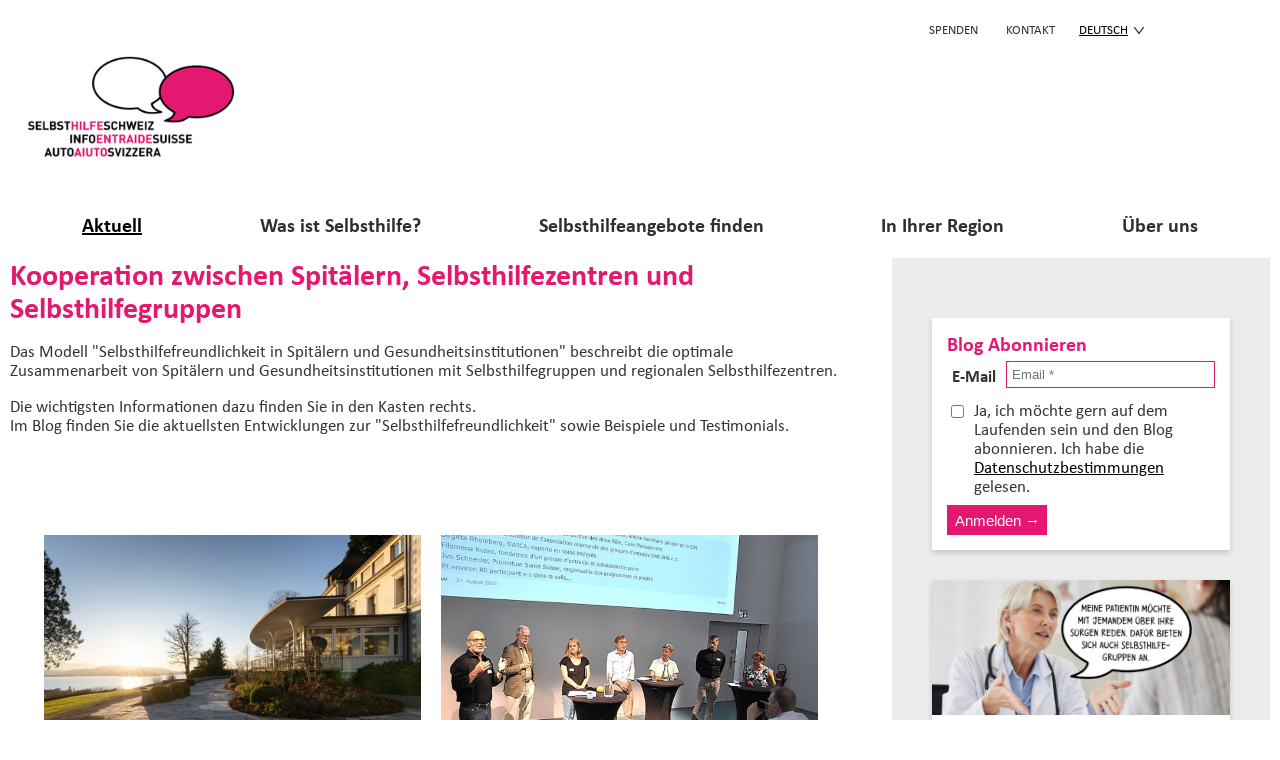

--- FILE ---
content_type: text/html;charset=UTF-8
request_url: https://www.selbsthilfeschweiz.ch/shch/de/aktuell/sh-freundliche-spitaeler/category/Ansprechperson.html
body_size: 20464
content:

<!DOCTYPE html>
<html lang="de">
<head>


<title>Selbsthilfefreundliche Spitäler | Selbsthilfe Schweiz</title>
<link rel="alternate" hreflang="fr-ch" href="http://www.selbsthilfeschweiz.ch/shch/fr/aktuell/sh-freundliche-spitaeler.html">
<link rel="alternate" hreflang="it-ch" href="http://www.selbsthilfeschweiz.ch/shch/it/aktuell/sh-freundliche-spitaeler.html">
<meta charset="utf-8">
<meta http-equiv="x-ua-compatible" content="ie=edge">
<meta name="viewport" content="width=device-width, initial-scale=1">
<meta name="description" content="">
    <link rel="icon" href="/dam/jcr:ad85ec5e-2d15-42bf-99e3-4595c710661a/favicon-96x96.png" />
<meta property="og:title" content="Selbsthilfefreundliche Spitäler" />


<link rel="stylesheet" href="https://use.typekit.net/myz5xjb.css">
    <link rel="stylesheet" href="/.resources/selbsthilfe-module/webresources/css/selbsthilfe~2026-01-13-07-43-20-308~cache.css" media="all" />
<style>
        /*apply high contrast settings for some centers*/
        /*h1,h2{color: yellow !important;}*/
        #footer_first :not(.footer-cta-small-screen)>a {color: white !important; text-decoration: underline;}
        #footer_first :not(.footer-cta-small-screen)>a:hover {color: #E41871 !important; text-decoration: none;}
        footer #footer_left_part #footer_cta .footer-cta-small-screen a:hover {color: white !important;}
        .theme-list a:not(.anchor-target):not(.dbsearch-item-link) {color: black !important;}
        .theme-list a:not(.anchor-target):not(.dbsearch-item-link):hover {color: #E41871 !important; text-decoration: underline;}
        #nav-main .active>a{color: black !important; text-decoration: underline;}
        #nav-main a:hover {text-decoration: underline;}
        .entry-list-item:hover .entry-list-item-link {color: #E41871 !important; text-decoration: none;}
        #blogTags a, .blog-navigation a, .consent-to-mail a,.group-detail-wrapper a, #main_wrapper .short-text-content a, #main_wrapper .text a, .entry-list-item-link {color: black !important; text-decoration: underline;}
        #blogTags a:hover, .blog-navigation a:hover, .consent-to-mail a:hover, .group-detail-wrapper a:hover, #main_wrapper .short-text-content a:hover, #main_wrapper .text a:hover, .entry-list-item-link:hover {color: #E41871 !important; text-decoration: none !important;}
        .meta-nav .page a:hover {text-decoration: underline;}
        .meta-nav .page a.active {text-decoration: underline;}
        .langnav .active span {text-decoration: underline; color: black !important;}
        .langnav a:hover {text-decoration: underline; }
        .form-wrapper .button-wrapper input[type="submit"] {background: black !important; color: white !important; font-size: 18px !important;}
        .form-wrapper .button-wrapper input[type="submit"]:hover {background: #E41871 !important;}
    h1,h2{color: #E41871;}
    .color-title{color: #E41871;}
    a,header .sf-menu li.open > a, header .sf-menu li.active > a,header .sf-menu li li a:focus, header .sf-menu li li a:hover,header .sf-menu li a:hover,header .sf-menu li.sfHover >a, header .sf-menu li li a.active,
    .sf-menu li:hover, .sf-menu li:hover > a, .sf-menu li.sfHover, .sf-menu li.sfHover > a, .sf-menu a:focus, .sf-menu a:focus > a, .sf-menu a:hover, .sf-menu a:hover > a, .sf-menu a:active, .sf-menu a:active > a, .sf-menu li.active, .sf-menu li.active > a, .sf-menu li li a:focus, .sf-menu li li a:hover, .sf-menu li li a.active, .expandable-title,
    header #header_first_row #header_meta_nav .langnav li.active span, header #header_first_row #header_meta_nav a:hover,
    .group-detail .group-name, #main_nav_wrapper .langnav li.active{
        color: #E41871;
    }
    .searchbox-home .input-container .submitSearch, .dbsearch-form-search .input-container .submitSearch, .ui-state-active, header #header_cta .header-cta-small-screen a, input[type="submit"], .button-style {
        background:#E41871!important;
    }
    .searchbox-home .input-container, .dbsearch-form-search .input-container, #short_texts .short-texts-wrapper .short-text-component .short-text-content-wrapper .db_search_box .input-container input[type="text"], .ui-autocomplete, .form-wrapper fieldset input, .form-wrapper fieldset textarea {
        border-color: #E41871!important;
    }
    .arrow-down-icon{
        stroke: #E41871 !important;
    }
    .arrow-left-icon, .arrow-right-icon{
        fill: #E41871 !important;
    }
    .light-background-color{
        background-color: rgba(228,24,113,0.2) !important;
    }
    #searchfilter{
        border-color: #E41871;
        background-color: #E41871;
    }
    footer #footer_left_part #footer_cta .footer-cta-small-screen a {
        background-color: #E41871 !important;
    }


        /*Hover effects*/
    .component-link:hover, .light-background, a.block-link:hover{
        background-color: rgba(228,24,113,0.2) !important;
    }

    footer p a{
        color: #E41871;
    }

    footer a:hover{
        color: #E41871 !important;
    }
    p a:hover{
        text-decoration: underline;
    }
</style>

    <script src="/.resources/selbsthilfe-module/webresources/js/selbsthilfe~2026-01-12-12-29-04-000~cache.js"></script>


            <!-- Google Tag Manager -->
            <script>(function(w,d,s,l,i){w[l]=w[l]||[];w[l].push({'gtm.start':
                        new Date().getTime(),event:'gtm.js'});var f=d.getElementsByTagName(s)[0],
                    j=d.createElement(s),dl=l!='dataLayer'?'&l='+l:'';j.async=true;j.src=
                    'https://www.googletagmanager.com/gtm.js?id='+i+dl;f.parentNode.insertBefore(j,f);
                })(window,document,'script','dataLayer',"GTM-P6HRL9M");
            </script>
            <!-- End Google Tag Manager -->
</head>

<body>
<div id="wrap-all" class="outer-container">
    

<header>
    <div id="header_first_row">
        <nav id="header_meta_nav" aria-label="Meta Navigation">
            <div class="meta-nav">
















    <span class="page "><a href="/shch/de/ueber-uns/spenden.html" >Spenden</a></span>

















    <span class="page "><a href="/shch/de/ueber-uns/team-kontakt.html" >KONTAKT</a></span>
</div>
            
    <div class="langnav">



                                        <li class="active">
                            <span>Deutsch<svg xmlns="http://www.w3.org/2000/svg" viewBox="0 0 25 18"><g id="Layer_2" data-name="Layer 2"><g id="Layer_1-2" data-name="Layer 1"><g id="Component_16_7" data-name="Component 16 7"><line id="Line_19" data-name="Line 19" class="arrow-down-icon" x1="1.5" y1="1.5" x2="12.5" y2="16.5"/><line id="Line_20" data-name="Line 20" class="arrow-down-icon" x1="23.5" y1="1.5" x2="12.5" y2="16.5"/></g></g></g></svg></span>
                        </li>

                <ul>                                                        
                        <li>
                            <a href="/shch/fr/aktuell/sh-freundliche-spitaeler.html">Français</a>
                        </li>

                        <li>
                            <a href="/shch/it/aktuell/sh-freundliche-spitaeler.html">Italiano</a>
                        </li>
</ul>
    </div>

        </nav>
        <div id="site_logo">
            <a href="/shch/de.html">
                <img src="/dam/jcr:4444786d-fdc5-40a3-a599-0a88b4a94a42/logo_selbshilfeschweiz_website.jpg" alt="Selbsthilfe Schweiz">
            </a>
        </div>
        <button class="menu" id="menu-btn">
            <span class="icon"><svg xmlns="http://www.w3.org/2000/svg" width="30.01" height="22.108" viewBox="0 0 30.01 22.108">
    <path class="open-m"
          d="M1.49,22.238A1.5,1.5,0,0,1,0,20.738a1.479,1.479,0,0,1,1.458-1.5H28.51a1.5,1.5,0,1,1,0,3Zm0-9A1.5,1.5,0,0,1,0,11.738a1.479,1.479,0,0,1,1.458-1.5H28.51a1.5,1.5,0,1,1,0,3Zm0-9A1.5,1.5,0,0,1,0,2.738a1.479,1.479,0,0,1,1.458-1.5H28.51a1.5,1.5,0,0,1,0,3Z"
          transform="translate(0 -0.603)"/>
    <path class="close-m"
          d="M23.493,22.272,15,13.78,6.509,22.272a1.5,1.5,0,0,1-2.115-.007,1.479,1.479,0,0,1-.029-2.091l.022-.023,8.493-8.493L4.387,3.166a1.5,1.5,0,0,1,.007-2.114,1.477,1.477,0,0,1,2.09-.031l.025.024L15,9.537l8.492-8.492a1.5,1.5,0,0,1,2.122,2.121l-8.493,8.492,8.493,8.493a1.5,1.5,0,1,1-2.122,2.121Z"
          transform="translate(0 -0.603)"/>
</svg></span>
        </button>
    </div>
    <div id="main_nav_wrapper">
        <nav id="nav-main" aria-label="Menu Navigation">
            <div class="show-small-only">
                
    <div class="langnav">



                                        <li class="active">
                            <span>Deutsch<svg xmlns="http://www.w3.org/2000/svg" viewBox="0 0 25 18"><g id="Layer_2" data-name="Layer 2"><g id="Layer_1-2" data-name="Layer 1"><g id="Component_16_7" data-name="Component 16 7"><line id="Line_19" data-name="Line 19" class="arrow-down-icon" x1="1.5" y1="1.5" x2="12.5" y2="16.5"/><line id="Line_20" data-name="Line 20" class="arrow-down-icon" x1="23.5" y1="1.5" x2="12.5" y2="16.5"/></g></g></g></svg></span>
                        </li>

                <ul>                                                        
                        <li>
                            <a href="/shch/fr/aktuell/sh-freundliche-spitaeler.html">Français</a>
                        </li>

                        <li>
                            <a href="/shch/it/aktuell/sh-freundliche-spitaeler.html">Italiano</a>
                        </li>
</ul>
    </div>

            </div>


    <ul class="sf-menu">
            <li class="active open has-sub-nav">
                <a href="/shch/de/aktuell.html">Aktuell</a>
                

    <ul class="nav">
            <li>
                <a href="/shch/de/aktuell/news.html">News und Veranstaltungen</a>
                


            </li>
            <li class="active open">
                <a href="/shch/de/aktuell/sh-freundliche-spitaeler.html">Selbsthilfefreundliche Spitäler</a>
                


            </li>
            <li>
                <a href="/shch/de/aktuell/sh-und-migration.html">Selbsthilfe und Migration</a>
                


            </li>
            <li>
                <a href="/shch/de/aktuell/junge-selbsthilfe.html">Junge Selbsthilfe</a>
                


            </li>
            <li>
                <a href="/shch/de/aktuell/virtuelle-selbsthilfe.html">Video-Selbsthilfegruppen</a>
                


            </li>
    </ul>

            </li>
            <li class=" has-sub-nav">
                <a href="/shch/de/was-ist-selbsthilfe.html">Was ist Selbsthilfe?</a>
                

    <ul class="nav">
            <li>
                <a href="/shch/de/was-ist-selbsthilfe/gemeinschaftliche-selbsthilfe.html">Gemeinschaftliche Selbsthilfe</a>
                


            </li>
            <li>
                <a href="/shch/de/was-ist-selbsthilfe/erfahrungsberichte.html">Erfahrungsberichte</a>
                


            </li>
            <li>
                <a href="/shch/de/was-ist-selbsthilfe/medien.html">Medien</a>
                


            </li>
            <li>
                <a href="/shch/de/was-ist-selbsthilfe/studien-und-literatur.html">Studien und Literatur</a>
                


            </li>
    </ul>

            </li>
            <li class=" has-sub-nav">
                <a href="/shch/de/selbsthilfeangebote.html">Selbsthilfeangebote finden</a>
                

    <ul class="nav">
            <li>
                <a href="/shch/de/selbsthilfeangebote/suche.html">Suche</a>
                


            </li>
            <li>
                <a href="/shch/de/selbsthilfeangebote/themenliste.html">Themenliste</a>
                


            </li>
            <li>
                <a href="/shch/de/selbsthilfeangebote/selbsthilfeorganisationen.html">Selbsthilfeorganisationen</a>
                


            </li>
            <li>
                <a href="/shch/de/selbsthilfeangebote/faq-suche.html">Häufig gestellte Fragen (FAQ)</a>
                


            </li>
    </ul>

            </li>
            <li class=" has-sub-nav">
                <a href="/shch/de/in-ihrer-region.html">In Ihrer Region</a>
                

    <ul class="nav">
            <li>
                <a href="/shch/de/in-ihrer-region/selbsthilfezentren.html">Selbsthilfezentren</a>
                


            </li>
            <li>
                <a href="/shch/de/in-ihrer-region/aufgaben.html">Aufgaben</a>
                


            </li>
    </ul>

            </li>
            <li class=" has-sub-nav">
                <a href="/shch/de/ueber-uns.html">Über uns</a>
                

    <ul class="nav">
            <li>
                <a href="/shch/de/ueber-uns/team-kontakt.html">Team Kontakt</a>
                


            </li>
            <li>
                <a href="/shch/de/ueber-uns/stiftung.html">Stiftung</a>
                


            </li>
            <li>
                <a href="/shch/de/ueber-uns/netzwerk-und-foerderer.html">Netzwerk und Förderer</a>
                


            </li>
            <li>
                <a href="/shch/de/ueber-uns/spenden.html">Spenden</a>
                


            </li>
    </ul>

            </li>
    </ul>
            <div class="show-small-only">
                <div class="meta-nav">
















    <span class="page "><a href="/shch/de/ueber-uns/spenden.html" >Spenden</a></span>

















    <span class="page "><a href="/shch/de/ueber-uns/team-kontakt.html" >KONTAKT</a></span>
</div>
            </div>
        </nav>

    </div>

</header>
        <section id="main_wrapper" class="row rowsComponent">
            <div id="main_area">
                    


<section class="textImage">
        
<div class="image image-top">
    


</div>

        
    <div class="texts"><h1>Kooperation zwischen Spitälern, Selbsthilfezentren und Selbsthilfegruppen </h1><div class="text"><p>Das Modell &quot;Selbsthilfefreundlichkeit in Spit&auml;lern und Gesundheitsinstitutionen&quot; beschreibt die optimale Zusammenarbeit von Spit&auml;lern und Gesundheitsinstitutionen mit Selbsthilfegruppen und regionalen Selbsthilfezentren.</p>

<p>Die wichtigsten Informationen dazu finden Sie in den Kasten rechts.&nbsp;<br />
Im Blog finden Sie die aktuellsten Entwicklungen zur &quot;Selbsthilfefreundlichkeit&quot; sowie Beispiele und Testimonials.</p>

<p>&nbsp;</p>
</div></div>





</section>

        <div class="spaceAfter space-1"></div>


                    <!-- blog grid start -->
                    <section id="blog-overview-page">

                        <div class="entry-list entry-list-content content-aggregation">
                            <div id="blogGridPosts"  class="entry-list-content">
                                                <div class="entry-list-item blog-post post" data-timestamp="1633278564649">
                                                    <a href="/shch/de/aktuell/sh-freundliche-spitaeler/2021/1-blogfilm.html?category=Ansprechperson">
                                                        <div class="entry-list-item-wrapper" style="background-color: rgba(228,24,113,0.2)">
                                                                <div class="entry-list-item-header">
                                                                    <img src="data:image/svg+xml,%3Csvg xmlns='http://www.w3.org/2000/svg' viewBox='0 0 16 9'%3E%3C/svg%3E"  class="post-thumb lazy-img"  data-lazy="/.imaging/mte/selbsthilfe-theme/small/dam/shch/de/aktuell/SH-freundliche-Spit-ler/Bilder-f-r-Blog/Film_Titelbild.png/jcr:content/Film_Titelbild.png" alt="Selbsthilfegruppen: Gegenseitige Unterstützung für Patienten und Angehörige" />
                                                                </div>
                                                            <div class="entry-list-item-content">
                                                                <span class="publication-date"> 03.10.21</span>
                                                                <div class="post-categories">
                                                                                <span class="post-category" >Kooperationsdreieck</span>
                                                                                | 

                                                                                <span class="post-category" >Paediatrie</span>
                                                                                | 

                                                                                <span class="post-category" >Testimonial</span>
                                                                                | 

                                                                                <span class="post-category" >Beispiel</span>
                                                                                | 

                                                                                <span class="post-category" >Film</span>
                                                                                

                                                                </div>
                                                                <h3 class="title">Selbsthilfegruppen: Gegenseitige Unterstützung für Patienten und Angehörige</h3>
                                                                <div class="subline">
                                                                        Der kurze Film (4,5min) führt in das Projekt ein.
Le court-métrage (4,5 min, sous-titré en français) introduit le projet.
                                                                </div>
                                                                <div class="entry-list-item-link read-more-link" style="color: #E41871;" title="mehr>">
                                                                    mehr>
                                                                </div>
                                                            </div>
                                                        </div>
                                                    </a>
                                                </div>
                                                <div class="entry-list-item blog-post post" data-timestamp="1633279318412">
                                                    <a href="/shch/de/aktuell/sh-freundliche-spitaeler/2021/2blogipw-auszeichnung.html?category=Ansprechperson">
                                                        <div class="entry-list-item-wrapper" style="background-color: rgba(228,24,113,0.2)">
                                                                <div class="entry-list-item-header">
                                                                    <img src="data:image/svg+xml,%3Csvg xmlns='http://www.w3.org/2000/svg' viewBox='0 0 16 9'%3E%3C/svg%3E"  class="post-thumb lazy-img"  data-lazy="/.imaging/mte/selbsthilfe-theme/small/dam/bilderpool/Bilder_blog/Logo_de_1600x1000.png/jcr:content/Logo_de_1600x1000.png" alt="Integrierte Psychiatrie Winterthur ist &quot;selbsthilfefreundliches Spital&quot;" />
                                                                </div>
                                                            <div class="entry-list-item-content">
                                                                <span class="publication-date"> 03.10.21</span>
                                                                <div class="post-categories">
                                                                                <span class="post-category" >Psychiatrie</span>
                                                                                | 

                                                                                <span class="post-category" >Auszeichnung</span>
                                                                                | 

                                                                                <span class="post-category" >Beispiel</span>
                                                                                | 

                                                                                <span class="post-category" >Kooperationsdreieck</span>
                                                                                

                                                                </div>
                                                                <h3 class="title">Integrierte Psychiatrie Winterthur ist &quot;selbsthilfefreundliches Spital&quot;</h3>
                                                                <div class="subline">
                                                                        Auszeichnung am 1.9.21 - Certification le 1 september 21
                                                                </div>
                                                                <div class="entry-list-item-link read-more-link" style="color: #E41871;" title="mehr>">
                                                                    mehr>
                                                                </div>
                                                            </div>
                                                        </div>
                                                    </a>
                                                </div>
                                                <div class="entry-list-item blog-post post" data-timestamp="1633280400040">
                                                    <a href="/shch/de/aktuell/sh-freundliche-spitaeler/2021/3-blog-auszeichnung-tumorzentrum-basel.html?category=Ansprechperson">
                                                        <div class="entry-list-item-wrapper" style="background-color: rgba(228,24,113,0.2)">
                                                                <div class="entry-list-item-header">
                                                                    <img src="data:image/svg+xml,%3Csvg xmlns='http://www.w3.org/2000/svg' viewBox='0 0 16 9'%3E%3C/svg%3E"  class="post-thumb lazy-img"  data-lazy="/.imaging/mte/selbsthilfe-theme/small/dam/bilderpool/Bilder_blog/Logo_de_1600x1000.png/jcr:content/Logo_de_1600x1000.png" alt="Auszeichnung Tumorzentrum Basel - Certificat pour le centre tumoral de Bâle" />
                                                                </div>
                                                            <div class="entry-list-item-content">
                                                                <span class="publication-date"> 03.10.21</span>
                                                                <div class="post-categories">
                                                                                <span class="post-category" >Auszeichnung</span>
                                                                                | 

                                                                                <span class="post-category" >Beispiel</span>
                                                                                | 

                                                                                <span class="post-category" >Kooperationsdreieck</span>
                                                                                | 

                                                                                <span class="post-category" >Tumorzentrum</span>
                                                                                

                                                                </div>
                                                                <h3 class="title">Auszeichnung Tumorzentrum Basel - Certificat pour le centre tumoral de Bâle</h3>
                                                                <div class="subline">
                                                                </div>
                                                                <div class="entry-list-item-link read-more-link" style="color: #E41871;" title="mehr>">
                                                                    mehr>
                                                                </div>
                                                            </div>
                                                        </div>
                                                    </a>
                                                </div>
                                                <div class="entry-list-item blog-post post" data-timestamp="1642530379592">
                                                    <a href="/shch/de/aktuell/sh-freundliche-spitaeler/2022/rueckblick-2021.html?category=Ansprechperson">
                                                        <div class="entry-list-item-wrapper" style="background-color: rgba(228,24,113,0.2)">
                                                                <div class="entry-list-item-header">
                                                                    <img src="data:image/svg+xml,%3Csvg xmlns='http://www.w3.org/2000/svg' viewBox='0 0 16 9'%3E%3C/svg%3E"  class="post-thumb lazy-img"  data-lazy="/.imaging/mte/selbsthilfe-theme/small/dam/bilderpool/Bilder_blog/Outdoor--2---3980x1990-.jpg/jcr:content/Outdoor%20(2)%20(3980x1990).jpg" alt="Rückblick auf das erste Projektjahr" />
                                                                </div>
                                                            <div class="entry-list-item-content">
                                                                <span class="publication-date"> 18.01.22</span>
                                                                <div class="post-categories">
                                                                                <span class="post-category" >Kooperationsdreieck</span>
                                                                                | 

                                                                                <span class="post-category" >Massnahmenplan</span>
                                                                                | 

                                                                                <span class="post-category" >Beispiel</span>
                                                                                

                                                                </div>
                                                                <h3 class="title">Rückblick auf das erste Projektjahr</h3>
                                                                <div class="subline">
                                                                        20 Spitäler waren im vergangenen Jahr unterwegs zur Selbsthilfefreundlichkeit - ein Rückblick 
                                                                </div>
                                                                <div class="entry-list-item-link read-more-link" style="color: #E41871;" title="mehr>">
                                                                    mehr>
                                                                </div>
                                                            </div>
                                                        </div>
                                                    </a>
                                                </div>
                                                <div class="entry-list-item blog-post post" data-timestamp="1643825095659">
                                                    <a href="/shch/de/aktuell/sh-freundliche-spitaeler/2022/psychiatrie-sohblogbeitrag.html?category=Ansprechperson">
                                                        <div class="entry-list-item-wrapper" style="background-color: rgba(228,24,113,0.2)">
                                                                <div class="entry-list-item-header">
                                                                    <img src="data:image/svg+xml,%3Csvg xmlns='http://www.w3.org/2000/svg' viewBox='0 0 16 9'%3E%3C/svg%3E"  class="post-thumb lazy-img"  data-lazy="/.imaging/mte/selbsthilfe-theme/small/dam/shch/de/aktuell/SH-freundliche-Spit-ler/Bilder-f-r-Blog/MM-1_PD_Ausz-Selbshifefreu-Spi_20220127_104507.jpg/jcr:content/MM%201_PD_Ausz%20Selbshifefreu%20Spi_20220127_104507.jpg" alt="Auszeichnung psychiatrie soH" />
                                                                </div>
                                                            <div class="entry-list-item-content">
                                                                <span class="publication-date"> 02.02.22</span>
                                                                <div class="post-categories">
                                                                                <span class="post-category" >Psychiatrie</span>
                                                                                | 

                                                                                <span class="post-category" >Auszeichnung</span>
                                                                                | 

                                                                                <span class="post-category" >Pflege</span>
                                                                                | 

                                                                                <span class="post-category" >Aerzteschaft</span>
                                                                                

                                                                </div>
                                                                <h3 class="title">Auszeichnung psychiatrie soH</h3>
                                                                <div class="subline">
                                                                        Auch die psychiatrischen Dienste in Solothurn sind jetzt "selbsthilfefreundliches Spital".
                                                                </div>
                                                                <div class="entry-list-item-link read-more-link" style="color: #E41871;" title="mehr>">
                                                                    mehr>
                                                                </div>
                                                            </div>
                                                        </div>
                                                    </a>
                                                </div>
                                                <div class="entry-list-item blog-post post" data-timestamp="1647870320103">
                                                    <a href="/shch/de/aktuell/sh-freundliche-spitaeler/2022/tavola-rosamaerz-22.html?category=Ansprechperson">
                                                        <div class="entry-list-item-wrapper" style="background-color: rgba(228,24,113,0.2)">
                                                                <div class="entry-list-item-header">
                                                                    <img src="data:image/svg+xml,%3Csvg xmlns='http://www.w3.org/2000/svg' viewBox='0 0 16 9'%3E%3C/svg%3E"  class="post-thumb lazy-img"  data-lazy="/.imaging/mte/selbsthilfe-theme/small/dam/shch/de/aktuell/SH-freundliche-Spit-ler/Bilder-f-r-Blog/TavolaRosa.png/jcr:content/TavolaRosa.jpg" alt="Zusammenarbeit schafft neue Möglichkeiten" />
                                                                </div>
                                                            <div class="entry-list-item-content">
                                                                <span class="publication-date"> 21.03.22</span>
                                                                <div class="post-categories">
                                                                                <span class="post-category" >Gynaekologie und Geburtshilfe</span>
                                                                                | 

                                                                                <span class="post-category" >Beispiel</span>
                                                                                | 

                                                                                <span class="post-category" >Selbsthilfegruppen</span>
                                                                                | 

                                                                                <span class="post-category" >Testimonial</span>
                                                                                | 

                                                                                <span class="post-category" >Tumorzentrum</span>
                                                                                | 

                                                                                <span class="post-category" >Aerzteschaft</span>
                                                                                

                                                                </div>
                                                                <h3 class="title">Zusammenarbeit schafft neue Möglichkeiten</h3>
                                                                <div class="subline">
                                                                        Ein Bericht der Selbsthilfegruppe TAVOLA ROSA BASEL über die Kooperation mit dem Tumorzentrum des Unispitals Bsel
                                                                </div>
                                                                <div class="entry-list-item-link read-more-link" style="color: #E41871;" title="mehr>">
                                                                    mehr>
                                                                </div>
                                                            </div>
                                                        </div>
                                                    </a>
                                                </div>
                                                <div class="entry-list-item blog-post post" data-timestamp="1648457420792">
                                                    <a href="/shch/de/aktuell/sh-freundliche-spitaeler/2022/einladung-erfa-treffen-juni-2022.html?category=Ansprechperson">
                                                        <div class="entry-list-item-wrapper" style="background-color: rgba(228,24,113,0.2)">
                                                            <div class="entry-list-item-content">
                                                                <span class="publication-date"> 28.03.22</span>
                                                                <div class="post-categories">
                                                                                <span class="post-category" >Psychiatrie</span>
                                                                                | 

                                                                                <span class="post-category" >Ansprechperson</span>
                                                                                | 

                                                                                <span class="post-category" >Beispiel</span>
                                                                                | 

                                                                                <span class="post-category" >Aerzteschaft</span>
                                                                                | 

                                                                                <span class="post-category" >Selbsthilfegruppen</span>
                                                                                

                                                                </div>
                                                                <h3 class="title">Selbsthilfefreundliches Spital: So geht&#039;s</h3>
                                                                <div class="subline">
                                                                        Ein Live-Webinar für bereits Engagierte und Interessierte am Dienstag 14. Juni '22
                                                                </div>
                                                                <div class="entry-list-item-link read-more-link" style="color: #E41871;" title="mehr>">
                                                                    mehr>
                                                                </div>
                                                            </div>
                                                        </div>
                                                    </a>
                                                </div>
                                                <div class="entry-list-item blog-post post" data-timestamp="1650887569660">
                                                    <a href="/shch/de/aktuell/sh-freundliche-spitaeler/2022/blogapril2022interview-soh.html?category=Ansprechperson">
                                                        <div class="entry-list-item-wrapper" style="background-color: rgba(228,24,113,0.2)">
                                                                <div class="entry-list-item-header">
                                                                    <img src="data:image/svg+xml,%3Csvg xmlns='http://www.w3.org/2000/svg' viewBox='0 0 16 9'%3E%3C/svg%3E"  class="post-thumb lazy-img"  data-lazy="/.imaging/mte/selbsthilfe-theme/small/dam/shch/de/aktuell/SH-freundliche-Spit-ler/Bilder-f-r-Blog/Tschudin_quer_Titel.jpg/jcr:content/Tschudin_quer_Titel_weiss.jpg" alt="&quot;Alle haben an einem Strang gezogen&quot;" />
                                                                </div>
                                                            <div class="entry-list-item-content">
                                                                <span class="publication-date"> 25.04.22</span>
                                                                <div class="post-categories">
                                                                                <span class="post-category" >Psychiatrie</span>
                                                                                | 

                                                                                <span class="post-category" >Ansprechperson</span>
                                                                                | 

                                                                                <span class="post-category" >Beispiel</span>
                                                                                | 

                                                                                <span class="post-category" >Testimonial</span>
                                                                                | 

                                                                                <span class="post-category" >Kooperationsdreieck</span>
                                                                                

                                                                </div>
                                                                <h3 class="title">&quot;Alle haben an einem Strang gezogen&quot;</h3>
                                                                <div class="subline">
                                                                        Umsetzung der Selbsthilfefreundlichkeit in einer psychiatrischen Klinik - ein Kurzinterview
                                                                </div>
                                                                <div class="entry-list-item-link read-more-link" style="color: #E41871;" title="mehr>">
                                                                    mehr>
                                                                </div>
                                                            </div>
                                                        </div>
                                                    </a>
                                                </div>
                                                <div class="entry-list-item blog-post post" data-timestamp="1650962455001">
                                                    <a href="/shch/de/aktuell/sh-freundliche-spitaeler/2022/teaser-interview-bourke-wurst.html?category=Ansprechperson">
                                                        <div class="entry-list-item-wrapper" style="background-color: rgba(228,24,113,0.2)">
                                                                <div class="entry-list-item-header">
                                                                    <img src="data:image/svg+xml,%3Csvg xmlns='http://www.w3.org/2000/svg' viewBox='0 0 16 9'%3E%3C/svg%3E"  class="post-thumb lazy-img"  data-lazy="/.imaging/mte/selbsthilfe-theme/small/dam/shch/de/aktuell/SH-freundliche-Spit-ler/Bilder-f-r-Blog/Banner-Seminar.jpg/jcr:content/Banner%20Webinar3.jpg" alt=" &quot;Selbsthilfefreundliche Spitäler - So geht&#039;s&quot;: Ein kurzer Einblick" />
                                                                </div>
                                                            <div class="entry-list-item-content">
                                                                <span class="publication-date"> 26.04.22</span>
                                                                <div class="post-categories">
                                                                                <span class="post-category" >Psychiatrie</span>
                                                                                | 

                                                                                <span class="post-category" >Beispiel</span>
                                                                                | 

                                                                                <span class="post-category" >Testimonial</span>
                                                                                | 

                                                                                <span class="post-category" >Pflege</span>
                                                                                

                                                                </div>
                                                                <h3 class="title"> &quot;Selbsthilfefreundliche Spitäler - So geht&#039;s&quot;: Ein kurzer Einblick</h3>
                                                                <div class="subline">
                                                                        Kurzinterview mit den Referentinnen des Webinars am 14. Juni 22
                                                                </div>
                                                                <div class="entry-list-item-link read-more-link" style="color: #E41871;" title="mehr>">
                                                                    mehr>
                                                                </div>
                                                            </div>
                                                        </div>
                                                    </a>
                                                </div>
                                                <div class="entry-list-item blog-post post" data-timestamp="1652285405546">
                                                    <a href="/shch/de/aktuell/sh-freundliche-spitaeler/2022/auszeichnung-dermatologie-usz.html?category=Ansprechperson">
                                                        <div class="entry-list-item-wrapper" style="background-color: rgba(228,24,113,0.2)">
                                                                <div class="entry-list-item-header">
                                                                    <img src="data:image/svg+xml,%3Csvg xmlns='http://www.w3.org/2000/svg' viewBox='0 0 16 9'%3E%3C/svg%3E"  class="post-thumb lazy-img"  data-lazy="/.imaging/mte/selbsthilfe-theme/small/dam/shch/de/aktuell/SH-freundliche-Spit-ler/Bilder-f-r-Blog/Foto_10052022_1.jpg/jcr:content/Foto_10052022_1.jpg" alt="Erste Auszeichnung im Bereich Dermatologie" />
                                                                </div>
                                                            <div class="entry-list-item-content">
                                                                <span class="publication-date"> 11.05.22</span>
                                                                <div class="post-categories">
                                                                                <span class="post-category" >Ansprechperson</span>
                                                                                | 

                                                                                <span class="post-category" >Beispiel</span>
                                                                                | 

                                                                                <span class="post-category" >Auszeichnung</span>
                                                                                | 

                                                                                <span class="post-category" >Aerzteschaft</span>
                                                                                | 

                                                                                <span class="post-category" >Dermatologie</span>
                                                                                

                                                                </div>
                                                                <h3 class="title">Erste Auszeichnung im Bereich Dermatologie</h3>
                                                                <div class="subline">
                                                                        Die dermatologische Klinik am USZ wurde als erste Klinik in ihrem Fachbereich als "selbsthilfefreundliches Spital" ausgezeichnet.
                                                                </div>
                                                                <div class="entry-list-item-link read-more-link" style="color: #E41871;" title="mehr>">
                                                                    mehr>
                                                                </div>
                                                            </div>
                                                        </div>
                                                    </a>
                                                </div>
                                                <div class="entry-list-item blog-post post" data-timestamp="1653296144676">
                                                    <a href="/shch/de/aktuell/sh-freundliche-spitaeler/2022/wiederauszeichnungkilchberg22.html?category=Ansprechperson">
                                                        <div class="entry-list-item-wrapper" style="background-color: rgba(228,24,113,0.2)">
                                                            <div class="entry-list-item-content">
                                                                <span class="publication-date"> 23.05.22</span>
                                                                <div class="post-categories">
                                                                                <span class="post-category" >Auszeichnung</span>
                                                                                | 

                                                                                <span class="post-category" >Beispiel</span>
                                                                                | 

                                                                                <span class="post-category" >Psychiatrie</span>
                                                                                | 

                                                                                <span class="post-category" >Testimonial</span>
                                                                                

                                                                </div>
                                                                <h3 class="title">«Hier findet gegenseitiges Lernen auf Augenhöhe statt.»</h3>
                                                                <div class="subline">
                                                                        Wir sind selbsthilfefreundlich! Wieder-Auszeichnung für das Sanatorium Kilchberg
                                                                </div>
                                                                <div class="entry-list-item-link read-more-link" style="color: #E41871;" title="mehr>">
                                                                    mehr>
                                                                </div>
                                                            </div>
                                                        </div>
                                                    </a>
                                                </div>
                                                <div class="entry-list-item blog-post post" data-timestamp="1655825372213">
                                                    <a href="/shch/de/aktuell/sh-freundliche-spitaeler/2022/portraet-shz.html?category=Ansprechperson">
                                                        <div class="entry-list-item-wrapper" style="background-color: rgba(228,24,113,0.2)">
                                                                <div class="entry-list-item-header">
                                                                    <img src="data:image/svg+xml,%3Csvg xmlns='http://www.w3.org/2000/svg' viewBox='0 0 16 9'%3E%3C/svg%3E"  class="post-thumb lazy-img"  data-lazy="/.imaging/mte/selbsthilfe-theme/small/dam/shch/de/aktuell/SH-freundliche-Spit-ler/Bilder-f-r-Blog/H-nde--17---5000x2500-.jpg/jcr:content/H%C3%A4nde%20(17)%20(5000x2500).jpg" alt="Was tut eigentlich ein Selbsthilfezentrum?" />
                                                                </div>
                                                            <div class="entry-list-item-content">
                                                                <span class="publication-date"> 21.06.22</span>
                                                                <div class="post-categories">
                                                                                <span class="post-category" >Kooperationsdreieck</span>
                                                                                | 

                                                                                <span class="post-category" >Beispiel</span>
                                                                                | 

                                                                                <span class="post-category" >Massnahmenplan</span>
                                                                                | 

                                                                                <span class="post-category" >Selbsthilfegruppen</span>
                                                                                | 

                                                                                <span class="post-category" >Selbsthilfezentrum</span>
                                                                                | 

                                                                                <span class="post-category" >Testimonial</span>
                                                                                

                                                                </div>
                                                                <h3 class="title">Was tut eigentlich ein Selbsthilfezentrum?</h3>
                                                                <div class="subline">
                                                                </div>
                                                                <div class="entry-list-item-link read-more-link" style="color: #E41871;" title="mehr>">
                                                                    mehr>
                                                                </div>
                                                            </div>
                                                        </div>
                                                    </a>
                                                </div>
                                                <div class="entry-list-item blog-post post" data-timestamp="1658921333454">
                                                    <a href="/shch/de/aktuell/sh-freundliche-spitaeler/2022/selbsthilfe-gehoert-zum-patientenmanagement.html?category=Ansprechperson">
                                                        <div class="entry-list-item-wrapper" style="background-color: rgba(228,24,113,0.2)">
                                                                <div class="entry-list-item-header">
                                                                    <img src="data:image/svg+xml,%3Csvg xmlns='http://www.w3.org/2000/svg' viewBox='0 0 16 9'%3E%3C/svg%3E"  class="post-thumb lazy-img"  data-lazy="/.imaging/mte/selbsthilfe-theme/small/dam/shch/de/aktuell/SH-freundliche-Spit-ler/Bilder-f-r-Blog/Standbild_Hirslanden_3.jpg/jcr:content/Standbild_Hirslanden_3.jpg" alt="Selbsthilfe - ein wichtiger Teil des Patientenmanagements" />
                                                                </div>
                                                            <div class="entry-list-item-content">
                                                                <span class="publication-date"> 27.07.22</span>
                                                                <div class="post-categories">
                                                                                <span class="post-category" >Beispiel</span>
                                                                                | 

                                                                                <span class="post-category" >Ansprechperson</span>
                                                                                | 

                                                                                <span class="post-category" >Film</span>
                                                                                | 

                                                                                <span class="post-category" >Tumorzentrum</span>
                                                                                | 

                                                                                <span class="post-category" >Pflege</span>
                                                                                | 

                                                                                <span class="post-category" >Patientenmanagement</span>
                                                                                

                                                                </div>
                                                                <h3 class="title">Selbsthilfe - ein wichtiger Teil des Patientenmanagements</h3>
                                                                <div class="subline">
                                                                        Ein selbsthilfefreundliches Spital: Kurzvideo des Tumorzentrums Hirslanden Zürich
                                                                </div>
                                                                <div class="entry-list-item-link read-more-link" style="color: #E41871;" title="mehr>">
                                                                    mehr>
                                                                </div>
                                                            </div>
                                                        </div>
                                                    </a>
                                                </div>
                                                <div class="entry-list-item blog-post post" data-timestamp="1661785584788">
                                                    <a href="/shch/de/aktuell/sh-freundliche-spitaeler/2022/tumorzentrum-hirslanden-zuerich-ist-selbsthilfefreundlich.html?category=Ansprechperson">
                                                        <div class="entry-list-item-wrapper" style="background-color: rgba(228,24,113,0.2)">
                                                                <div class="entry-list-item-header">
                                                                    <img src="data:image/svg+xml,%3Csvg xmlns='http://www.w3.org/2000/svg' viewBox='0 0 16 9'%3E%3C/svg%3E"  class="post-thumb lazy-img"  data-lazy="/.imaging/mte/selbsthilfe-theme/small/dam/shch/de/aktuell/SH-freundliche-Spit-ler/Bilder-f-r-Blog/Kommunikation_Auszeichnung_TZH_Anlassfoto_220825-.jpg/jcr:content/Kommunikation_Auszeichnung_TZH_Anlassfoto_220825%20.jpg" alt="Tumorzentrum Hirslanden Zürich erhält die Auszeichung &quot;Selbsthilfefreundlich&quot;" />
                                                                </div>
                                                            <div class="entry-list-item-content">
                                                                <span class="publication-date"> 29.08.22</span>
                                                                <div class="post-categories">
                                                                                <span class="post-category" >Aerzteschaft</span>
                                                                                | 

                                                                                <span class="post-category" >Ansprechperson</span>
                                                                                | 

                                                                                <span class="post-category" >Auszeichnung</span>
                                                                                | 

                                                                                <span class="post-category" >Beispiel</span>
                                                                                | 

                                                                                <span class="post-category" >Kooperationsdreieck</span>
                                                                                | 

                                                                                <span class="post-category" >Patientenmanagement</span>
                                                                                | 

                                                                                <span class="post-category" >Tumorzentrum</span>
                                                                                

                                                                </div>
                                                                <h3 class="title">Tumorzentrum Hirslanden Zürich erhält die Auszeichung &quot;Selbsthilfefreundlich&quot;</h3>
                                                                <div class="subline">
                                                                        Am 25. August 2022 wurde im feierlichen Rahmen die Auszeichnung «Wir sind selbsthilfefreundlich» der Stiftung Selbsthilfe Schweiz an die Projektverantwortlichen des Tumorzentrums Hirslanden Zürich übergeben.
                                                                </div>
                                                                <div class="entry-list-item-link read-more-link" style="color: #E41871;" title="mehr>">
                                                                    mehr>
                                                                </div>
                                                            </div>
                                                        </div>
                                                    </a>
                                                </div>
                                                <div class="entry-list-item blog-post post" data-timestamp="1664953920386">
                                                    <a href="/shch/de/aktuell/sh-freundliche-spitaeler/2022/publikation-competence.html?category=Ansprechperson">
                                                        <div class="entry-list-item-wrapper" style="background-color: rgba(228,24,113,0.2)">
                                                                <div class="entry-list-item-header">
                                                                    <img src="data:image/svg+xml,%3Csvg xmlns='http://www.w3.org/2000/svg' viewBox='0 0 16 9'%3E%3C/svg%3E"  class="post-thumb lazy-img"  data-lazy="/.imaging/mte/selbsthilfe-theme/small/dam/shch/de/aktuell/SH-freundliche-Spit-ler/Bilder-f-r-Blog/ArtikelCompetence.png/jcr:content/ArtikelCompetence.png" alt="Selbsthilfe ist selbstverständlich - auch im Spital" />
                                                                </div>
                                                            <div class="entry-list-item-content">
                                                                <span class="publication-date"> 05.10.22</span>
                                                                <div class="post-categories">
                                                                                <span class="post-category" >Aerzteschaft</span>
                                                                                | 

                                                                                <span class="post-category" >Kooperationsdreieck</span>
                                                                                | 

                                                                                <span class="post-category" >Selbsthilfegruppen</span>
                                                                                

                                                                </div>
                                                                <h3 class="title">Selbsthilfe ist selbstverständlich - auch im Spital</h3>
                                                                <div class="subline">
                                                                        Beitrag in der Zeitschrift "competence" des Verbandes H+ - die Spitäler der Schweiz
                                                                </div>
                                                                <div class="entry-list-item-link read-more-link" style="color: #E41871;" title="mehr>">
                                                                    mehr>
                                                                </div>
                                                            </div>
                                                        </div>
                                                    </a>
                                                </div>
                                                <div class="entry-list-item blog-post post" data-timestamp="1666104778572">
                                                    <a href="/shch/de/aktuell/sh-freundliche-spitaeler/2022/kppp-auszeichnung.html?category=Ansprechperson">
                                                        <div class="entry-list-item-wrapper" style="background-color: rgba(228,24,113,0.2)">
                                                                <div class="entry-list-item-header">
                                                                    <img src="data:image/svg+xml,%3Csvg xmlns='http://www.w3.org/2000/svg' viewBox='0 0 16 9'%3E%3C/svg%3E"  class="post-thumb lazy-img"  data-lazy="/.imaging/mte/selbsthilfe-theme/small/dam/shzh/Aktuelles/Zitat-Seifritz-klein_2.png/jcr:content/Zitat%20Seifritz%20klein_2.png" alt="Die Klinik für Psychiatrie, Psychotherapie und Psychosomatik der PUK ist selbsthilfefreundlich!" />
                                                                </div>
                                                            <div class="entry-list-item-content">
                                                                <span class="publication-date"> 18.10.22</span>
                                                                <div class="post-categories">
                                                                                <span class="post-category" >Aerzteschaft</span>
                                                                                | 

                                                                                <span class="post-category" >Ansprechperson</span>
                                                                                | 

                                                                                <span class="post-category" >Auszeichnung</span>
                                                                                | 

                                                                                <span class="post-category" >Beispiel</span>
                                                                                | 

                                                                                <span class="post-category" >Psychiatrie</span>
                                                                                | 

                                                                                <span class="post-category" >Selbsthilfezentrum</span>
                                                                                | 

                                                                                <span class="post-category" >Testimonial</span>
                                                                                

                                                                </div>
                                                                <h3 class="title">Die Klinik für Psychiatrie, Psychotherapie und Psychosomatik der PUK ist selbsthilfefreundlich!</h3>
                                                                <div class="subline">
                                                                        «Die Zusammenarbeit mit Selbsthilfe Zürich und Selbsthilfegruppen ist ein wichtiges Angebot.»
                                                                </div>
                                                                <div class="entry-list-item-link read-more-link" style="color: #E41871;" title="mehr>">
                                                                    mehr>
                                                                </div>
                                                            </div>
                                                        </div>
                                                    </a>
                                                </div>
                                                <div class="entry-list-item blog-post post" data-timestamp="1669642269084">
                                                    <a href="/shch/de/aktuell/sh-freundliche-spitaeler/2022/erfa-treffen-31-1-23.html?category=Ansprechperson">
                                                        <div class="entry-list-item-wrapper" style="background-color: rgba(228,24,113,0.2)">
                                                            <div class="entry-list-item-content">
                                                                <span class="publication-date"> 28.11.22</span>
                                                                <div class="post-categories">
                                                                                <span class="post-category" >Kooperationsdreieck</span>
                                                                                

                                                                </div>
                                                                <h3 class="title">Mitwirkung der Selbsthilfegruppen - so geht&#039;s</h3>
                                                                <div class="subline">
                                                                        Erfahrungsaustausch-Treffen für in Koooperationen aktive Fachpersonen und Selbsthilfe-Engagierte
                                                                </div>
                                                                <div class="entry-list-item-link read-more-link" style="color: #E41871;" title="mehr>">
                                                                    mehr>
                                                                </div>
                                                            </div>
                                                        </div>
                                                    </a>
                                                </div>
                                                <div class="entry-list-item blog-post post" data-timestamp="1672745421089">
                                                    <a href="/shch/de/aktuell/sh-freundliche-spitaeler/2023/wissenschaftliche-grundlagen.html?category=Ansprechperson">
                                                        <div class="entry-list-item-wrapper" style="background-color: rgba(228,24,113,0.2)">
                                                                <div class="entry-list-item-header">
                                                                    <img src="data:image/svg+xml,%3Csvg xmlns='http://www.w3.org/2000/svg' viewBox='0 0 16 9'%3E%3C/svg%3E"  class="post-thumb lazy-img"  data-lazy="/.imaging/mte/selbsthilfe-theme/small/dam/shch/de/aktuell/SH-freundliche-Spit-ler/Bilder-f-r-Blog/Buch.jpg/jcr:content/Buch.jpg" alt="Wie steht&#039;s um die Evidenz?" />
                                                                </div>
                                                            <div class="entry-list-item-content">
                                                                <span class="publication-date"> 03.01.23</span>
                                                                <div class="post-categories">
                                                                                <span class="post-category" >Fachliche Grundlagen</span>
                                                                                

                                                                </div>
                                                                <h3 class="title">Wie steht&#039;s um die Evidenz?</h3>
                                                                <div class="subline">
                                                                        Fachliche und wissenschaftliche Grundlagen zur  Selbsthilfe im Gesundheitswesen
                                                                </div>
                                                                <div class="entry-list-item-link read-more-link" style="color: #E41871;" title="mehr>">
                                                                    mehr>
                                                                </div>
                                                            </div>
                                                        </div>
                                                    </a>
                                                </div>
                                                <div class="entry-list-item blog-post post" data-timestamp="1674136323299">
                                                    <a href="/shch/de/aktuell/sh-freundliche-spitaeler/2023/szbartikel.html?category=Ansprechperson">
                                                        <div class="entry-list-item-wrapper" style="background-color: rgba(228,24,113,0.2)">
                                                                <div class="entry-list-item-header">
                                                                    <img src="data:image/svg+xml,%3Csvg xmlns='http://www.w3.org/2000/svg' viewBox='0 0 16 9'%3E%3C/svg%3E"  class="post-thumb lazy-img"  data-lazy="/.imaging/mte/selbsthilfe-theme/small/dam/shch/de/aktuell/SH-freundliche-Spit-ler/Bilder-f-r-Blog/SZB_DE.png/jcr:content/SZB_DE.png" alt="Die wissen, von was ich rede" />
                                                                </div>
                                                            <div class="entry-list-item-content">
                                                                <span class="publication-date"> 19.01.23</span>
                                                                <div class="post-categories">
                                                                                <span class="post-category" >Aerzteschaft</span>
                                                                                | 

                                                                                <span class="post-category" >Kooperationsdreieck</span>
                                                                                | 

                                                                                <span class="post-category" >Pflege</span>
                                                                                | 

                                                                                <span class="post-category" >Tumorzentrum</span>
                                                                                | 

                                                                                <span class="post-category" >Testimonial</span>
                                                                                | 

                                                                                <span class="post-category" >Beispiel</span>
                                                                                | 

                                                                                <span class="post-category" >Selbsthilfezentrum</span>
                                                                                | 

                                                                                <span class="post-category" >Massnahmenplan</span>
                                                                                | 

                                                                                <span class="post-category" >Selbsthilfegruppen</span>
                                                                                

                                                                </div>
                                                                <h3 class="title">Die wissen, von was ich rede</h3>
                                                                <div class="subline">
                                                                </div>
                                                                <div class="entry-list-item-link read-more-link" style="color: #E41871;" title="mehr>">
                                                                    mehr>
                                                                </div>
                                                            </div>
                                                        </div>
                                                    </a>
                                                </div>
                                                <div class="entry-list-item blog-post post" data-timestamp="1676883742976">
                                                    <a href="/shch/de/aktuell/sh-freundliche-spitaeler/2023/unkompliziertes-effizientes-zusatzangebot.html?category=Ansprechperson">
                                                        <div class="entry-list-item-wrapper" style="background-color: rgba(228,24,113,0.2)">
                                                                <div class="entry-list-item-header">
                                                                    <img src="data:image/svg+xml,%3Csvg xmlns='http://www.w3.org/2000/svg' viewBox='0 0 16 9'%3E%3C/svg%3E"  class="post-thumb lazy-img"  data-lazy="/.imaging/mte/selbsthilfe-theme/small/dam/shch/de/aktuell/SH-freundliche-Spit-ler/Bilder-f-r-Blog/Bild-in-SAEZ-.jpg/jcr:content/Bild%20in%20SAEZ%20.jpg" alt="&quot;Unkompliziertes, effizientes Zusatzangebot&quot;" />
                                                                </div>
                                                            <div class="entry-list-item-content">
                                                                <span class="publication-date"> 20.02.23</span>
                                                                <div class="post-categories">
                                                                                <span class="post-category" >Aerzteschaft</span>
                                                                                | 

                                                                                <span class="post-category" >Beispiel</span>
                                                                                | 

                                                                                <span class="post-category" >Dermatologie</span>
                                                                                | 

                                                                                <span class="post-category" >Kooperationsdreieck</span>
                                                                                | 

                                                                                <span class="post-category" >Massnahmenplan</span>
                                                                                | 

                                                                                <span class="post-category" >Testimonial</span>
                                                                                | 

                                                                                <span class="post-category" >Fachliche Grundlagen</span>
                                                                                

                                                                </div>
                                                                <h3 class="title">&quot;Unkompliziertes, effizientes Zusatzangebot&quot;</h3>
                                                                <div class="subline">
                                                                        Publikation in der Schweizerischen Ärztezeitung 2023/07
                                                                </div>
                                                                <div class="entry-list-item-link read-more-link" style="color: #E41871;" title="mehr>">
                                                                    mehr>
                                                                </div>
                                                            </div>
                                                        </div>
                                                    </a>
                                                </div>
                                                <div class="entry-list-item blog-post post" data-timestamp="1696284000000">
                                                    <a href="/shch/de/aktuell/sh-freundliche-spitaeler/2023/vertiefungsseminare-2023-blog.html?category=Ansprechperson">
                                                        <div class="entry-list-item-wrapper" style="background-color: rgba(228,24,113,0.2)">
                                                                <div class="entry-list-item-header">
                                                                    <img src="data:image/svg+xml,%3Csvg xmlns='http://www.w3.org/2000/svg' viewBox='0 0 16 9'%3E%3C/svg%3E"  class="post-thumb lazy-img"  data-lazy="/.imaging/mte/selbsthilfe-theme/small/dam/shch/de/aktuell/SH-freundliche-Spit-ler/Bilder-f-r-Blog/foto_webbinar_kl--002-.jpg/jcr:content/foto_webbinar_kl%20(002).jpg" alt="Fortbildungsangebot: Vertiefungsseminare " />
                                                                </div>
                                                            <div class="entry-list-item-content">
                                                                <span class="publication-date"> 03.10.23</span>
                                                                <div class="post-categories">
                                                                                <span class="post-category" >Ansprechperson</span>
                                                                                | 

                                                                                <span class="post-category" >Fachliche Grundlagen</span>
                                                                                | 

                                                                                <span class="post-category" >Selbsthilfegruppen</span>
                                                                                | 

                                                                                <span class="post-category" >Aerzteschaft</span>
                                                                                

                                                                </div>
                                                                <h3 class="title">Fortbildungsangebot: Vertiefungsseminare </h3>
                                                                <div class="subline">
                                                                        "Selbsthilfe fördern im Spital" - online-Vertiefungsseminar für Fachpersonen in Spitälern 2023
                                                                </div>
                                                                <div class="entry-list-item-link read-more-link" style="color: #E41871;" title="mehr>">
                                                                    mehr>
                                                                </div>
                                                            </div>
                                                        </div>
                                                    </a>
                                                </div>
                                                <div class="entry-list-item blog-post post" data-timestamp="1682427172969">
                                                    <a href="/shch/de/aktuell/sh-freundliche-spitaeler/2023/mitwirkung-von-selbsthilfegruppen-so-gelingts.html?category=Ansprechperson">
                                                        <div class="entry-list-item-wrapper" style="background-color: rgba(228,24,113,0.2)">
                                                                <div class="entry-list-item-header">
                                                                    <img src="data:image/svg+xml,%3Csvg xmlns='http://www.w3.org/2000/svg' viewBox='0 0 16 9'%3E%3C/svg%3E"  class="post-thumb lazy-img"  data-lazy="/.imaging/mte/selbsthilfe-theme/small/dam/shch/de/aktuell/SH-freundliche-Spit-ler/Bilder-f-r-Blog/Wortwolke-Mitwirkung_klein.jpg/jcr:content/Wortwolke%20Mitwirkung_klein.jpg" alt="Mitwirkung von Selbsthilfegruppen: So gelingt&#039;s!" />
                                                                </div>
                                                            <div class="entry-list-item-content">
                                                                <span class="publication-date"> 25.04.23</span>
                                                                <div class="post-categories">
                                                                                <span class="post-category" >Ansprechperson</span>
                                                                                | 

                                                                                <span class="post-category" >Beispiel</span>
                                                                                | 

                                                                                <span class="post-category" >Massnahmenplan</span>
                                                                                | 

                                                                                <span class="post-category" >Kooperationsdreieck</span>
                                                                                | 

                                                                                <span class="post-category" >Selbsthilfegruppen</span>
                                                                                | 

                                                                                <span class="post-category" >Fachliche Grundlagen</span>
                                                                                

                                                                </div>
                                                                <h3 class="title">Mitwirkung von Selbsthilfegruppen: So gelingt&#039;s!</h3>
                                                                <div class="subline">
                                                                        Erkenntnisse aus dem 2. Erfa-Treffen
                                                                </div>
                                                                <div class="entry-list-item-link read-more-link" style="color: #E41871;" title="mehr>">
                                                                    mehr>
                                                                </div>
                                                            </div>
                                                        </div>
                                                    </a>
                                                </div>
                                                <div class="entry-list-item blog-post post" data-timestamp="1683496800000">
                                                    <a href="/shch/de/aktuell/sh-freundliche-spitaeler/2023/verticalselbsthilfe.html?category=Ansprechperson">
                                                        <div class="entry-list-item-wrapper" style="background-color: rgba(228,24,113,0.2)">
                                                                <div class="entry-list-item-header">
                                                                    <img src="data:image/svg+xml,%3Csvg xmlns='http://www.w3.org/2000/svg' viewBox='0 0 16 9'%3E%3C/svg%3E"  class="post-thumb lazy-img"  data-lazy="/.imaging/mte/selbsthilfe-theme/small/dam/shch/de/aktuell/SH-freundliche-Spit-ler/Bilder-f-r-Blog/vertical_d_Titel_Bild.jpg/jcr:content/vertical_d_Titel_Bild.jpg" alt="Wirkung der Selbsthilfe am Beispiel Morbus Bechterew" />
                                                                </div>
                                                            <div class="entry-list-item-content">
                                                                <span class="publication-date"> 08.05.23</span>
                                                                <div class="post-categories">
                                                                                <span class="post-category" >Beispiel</span>
                                                                                | 

                                                                                <span class="post-category" >Selbsthilfegruppen</span>
                                                                                | 

                                                                                <span class="post-category" >Fachliche Grundlagen</span>
                                                                                | 

                                                                                <span class="post-category" >Selbsthilfeorganisationen</span>
                                                                                | 

                                                                                <span class="post-category" >Testimonial</span>
                                                                                

                                                                </div>
                                                                <h3 class="title">Wirkung der Selbsthilfe am Beispiel Morbus Bechterew</h3>
                                                                <div class="subline">
                                                                        Selbsthilfe wirkt - darauf geht die aktuelle Nummer der "vertical" ein, Zeitschrift der Schw. Vereinigung Morbus Bechterew
                                                                </div>
                                                                <div class="entry-list-item-link read-more-link" style="color: #E41871;" title="mehr>">
                                                                    mehr>
                                                                </div>
                                                            </div>
                                                        </div>
                                                    </a>
                                                </div>
                                                <div class="entry-list-item blog-post post" data-timestamp="1707865200000">
                                                    <a href="/shch/de/aktuell/sh-freundliche-spitaeler/2023/erfolgreiche-verbreitung-der-selbsthilfefreundlichen-spit-ler.html?category=Ansprechperson">
                                                        <div class="entry-list-item-wrapper" style="background-color: rgba(228,24,113,0.2)">
                                                            <div class="entry-list-item-content">
                                                                <span class="publication-date"> 14.02.24</span>
                                                                <div class="post-categories">
                                                                                <span class="post-category" >Fachliche Grundlagen</span>
                                                                                | 

                                                                                <span class="post-category" >Kooperationsdreieck</span>
                                                                                | 

                                                                                <span class="post-category" >Selbsthilfezentrum</span>
                                                                                | 

                                                                                <span class="post-category" >Massnahmenplan</span>
                                                                                

                                                                </div>
                                                                <h3 class="title">Erfolgreiches Modell</h3>
                                                                <div class="subline">
                                                                        Die Verbreitung des Modells "selbsthilfefreundliches Spital" zeigt Wirkung - Zwischenbericht 2024
                                                                </div>
                                                                <div class="entry-list-item-link read-more-link" style="color: #E41871;" title="mehr>">
                                                                    mehr>
                                                                </div>
                                                            </div>
                                                        </div>
                                                    </a>
                                                </div>
                                                <div class="entry-list-item blog-post post" data-timestamp="1686002400000">
                                                    <a href="/shch/de/aktuell/sh-freundliche-spitaeler/2023/mtra-als-botschafter-innen-der-selbsthilfe.html?category=Ansprechperson">
                                                        <div class="entry-list-item-wrapper" style="background-color: rgba(228,24,113,0.2)">
                                                                <div class="entry-list-item-header">
                                                                    <img src="data:image/svg+xml,%3Csvg xmlns='http://www.w3.org/2000/svg' viewBox='0 0 16 9'%3E%3C/svg%3E"  class="post-thumb lazy-img"  data-lazy="/.imaging/mte/selbsthilfe-theme/small/dam/shch/de/aktuell/tag-der-selbsthilfe/Tag-der-Selbsthilfe-2023/TdSH_Header_Flyer.png/jcr:content/TdSH_Header_Flyer.png" alt="Radiologiefachpersonen als Botschafter:innen der Selbsthilfe" />
                                                                </div>
                                                            <div class="entry-list-item-content">
                                                                <span class="publication-date"> 06.06.23</span>
                                                                <div class="post-categories">
                                                                                <span class="post-category" >Beispiel</span>
                                                                                | 

                                                                                <span class="post-category" >Kooperationsdreieck</span>
                                                                                | 

                                                                                <span class="post-category" >Selbsthilfezentrum</span>
                                                                                | 

                                                                                <span class="post-category" >Tumorzentrum</span>
                                                                                | 

                                                                                <span class="post-category" >Pflege</span>
                                                                                

                                                                </div>
                                                                <h3 class="title">Radiologiefachpersonen als Botschafter:innen der Selbsthilfe</h3>
                                                                <div class="subline">
                                                                        Am RHNe in Neuenburg sind die in der Onkologie tätigen Radiologiefachpersonen für die Selbsthilfe engagiert.
                                                                </div>
                                                                <div class="entry-list-item-link read-more-link" style="color: #E41871;" title="mehr>">
                                                                    mehr>
                                                                </div>
                                                            </div>
                                                        </div>
                                                    </a>
                                                </div>
                                                <div class="entry-list-item blog-post post" data-timestamp="1686866400000">
                                                    <a href="/shch/de/aktuell/sh-freundliche-spitaeler/2023/nouveau-webinaire-pour-la-suisse-romande0.html?category=Ansprechperson">
                                                        <div class="entry-list-item-wrapper" style="background-color: rgba(228,24,113,0.2)">
                                                                <div class="entry-list-item-header">
                                                                    <img src="data:image/svg+xml,%3Csvg xmlns='http://www.w3.org/2000/svg' viewBox='0 0 16 9'%3E%3C/svg%3E"  class="post-thumb lazy-img"  data-lazy="/.imaging/mte/selbsthilfe-theme/small/dam/shch/de/aktuell/SH-freundliche-Spit-ler/Bilder-f-r-Blog/Zweiergespr-ch-outdoor.jpg/jcr:content/Zweiergespr%C3%A4ch-outdoor.jpg" alt="Neues Webinar für die französische Schweiz - nouveau webinaire pour la Suisse Romande" />
                                                                </div>
                                                            <div class="entry-list-item-content">
                                                                <span class="publication-date"> 16.06.23</span>
                                                                <div class="post-categories">
                                                                                <span class="post-category" >Beispiel</span>
                                                                                | 

                                                                                <span class="post-category" >Selbsthilfegruppen</span>
                                                                                | 

                                                                                <span class="post-category" >Fachliche Grundlagen</span>
                                                                                | 

                                                                                <span class="post-category" >Kooperationsdreieck</span>
                                                                                | 

                                                                                <span class="post-category" >Selbsthilfezentrum</span>
                                                                                | 

                                                                                <span class="post-category" >Selbsthilfeorganisationen</span>
                                                                                | 

                                                                                <span class="post-category" >Testimonial</span>
                                                                                

                                                                </div>
                                                                <h3 class="title">Neues Webinar für die französische Schweiz - nouveau webinaire pour la Suisse Romande</h3>
                                                                <div class="subline">
                                                                        Le 26 septembre 2023
                                                                </div>
                                                                <div class="entry-list-item-link read-more-link" style="color: #E41871;" title="mehr>">
                                                                    mehr>
                                                                </div>
                                                            </div>
                                                        </div>
                                                    </a>
                                                </div>
                                                <div class="entry-list-item blog-post post" data-timestamp="1687989600000">
                                                    <a href="/shch/de/aktuell/sh-freundliche-spitaeler/2023/erfa-treffen-de-19-9-23.html?category=Ansprechperson">
                                                        <div class="entry-list-item-wrapper" style="background-color: rgba(228,24,113,0.2)">
                                                            <div class="entry-list-item-content">
                                                                <span class="publication-date"> 29.06.23</span>
                                                                <div class="post-categories">
                                                                                <span class="post-category" >Beispiel</span>
                                                                                | 

                                                                                <span class="post-category" >Kooperationsdreieck</span>
                                                                                | 

                                                                                <span class="post-category" >Massnahmenplan</span>
                                                                                

                                                                </div>
                                                                <h3 class="title">Gemeinsam Massnahmenpläne entwickeln und umsetzen</h3>
                                                                <div class="subline">
                                                                        Online-Erfahrungsaustausch 19.9.23
                                                                </div>
                                                                <div class="entry-list-item-link read-more-link" style="color: #E41871;" title="mehr>">
                                                                    mehr>
                                                                </div>
                                                            </div>
                                                        </div>
                                                    </a>
                                                </div>
                                                <div class="entry-list-item blog-post post" data-timestamp="1688335200000">
                                                    <a href="/shch/de/aktuell/sh-freundliche-spitaeler/2023/selbsthilfe-f-rdern-in-der-frauenklinik.html?category=Ansprechperson">
                                                        <div class="entry-list-item-wrapper" style="background-color: rgba(228,24,113,0.2)">
                                                                <div class="entry-list-item-header">
                                                                    <img src="data:image/svg+xml,%3Csvg xmlns='http://www.w3.org/2000/svg' viewBox='0 0 16 9'%3E%3C/svg%3E"  class="post-thumb lazy-img"  data-lazy="/.imaging/mte/selbsthilfe-theme/small/dam/shch/de/aktuell/SH-freundliche-Spit-ler/Bilder-f-r-Blog/Ausgew-hlt_Claudine_Blumen.jpg/jcr:content/Ausgew%C3%A4hlt_Claudine_Blumen.jpg" alt="Selbsthilfe fördern in der Frauenklinik" />
                                                                </div>
                                                            <div class="entry-list-item-content">
                                                                <span class="publication-date"> 03.07.23</span>
                                                                <div class="post-categories">
                                                                                <span class="post-category" >Gynaekologie und Geburtshilfe</span>
                                                                                | 

                                                                                <span class="post-category" >Ansprechperson</span>
                                                                                | 

                                                                                <span class="post-category" >Auszeichnung</span>
                                                                                | 

                                                                                <span class="post-category" >Kooperationsdreieck</span>
                                                                                | 

                                                                                <span class="post-category" >Aerzteschaft</span>
                                                                                | 

                                                                                <span class="post-category" >Film</span>
                                                                                | 

                                                                                <span class="post-category" >Testimonial</span>
                                                                                | 

                                                                                <span class="post-category" >Pflege</span>
                                                                                

                                                                </div>
                                                                <h3 class="title">Selbsthilfe fördern in der Frauenklinik</h3>
                                                                <div class="subline">
                                                                        Das Beispiel des KSW Winterthur
                                                                </div>
                                                                <div class="entry-list-item-link read-more-link" style="color: #E41871;" title="mehr>">
                                                                    mehr>
                                                                </div>
                                                            </div>
                                                        </div>
                                                    </a>
                                                </div>
                                                <div class="entry-list-item blog-post post" data-timestamp="1688335200000">
                                                    <a href="/shch/de/aktuell/sh-freundliche-spitaeler/2023/auszeichnung-psa-wattwil.html?category=Ansprechperson">
                                                        <div class="entry-list-item-wrapper" style="background-color: rgba(228,24,113,0.2)">
                                                                <div class="entry-list-item-header">
                                                                    <img src="data:image/svg+xml,%3Csvg xmlns='http://www.w3.org/2000/svg' viewBox='0 0 16 9'%3E%3C/svg%3E"  class="post-thumb lazy-img"  data-lazy="/.imaging/mte/selbsthilfe-theme/small/dam/shch/de/aktuell/SH-freundliche-Spit-ler/Bilder-f-r-Blog/Gruppenbild-Urkunden-berreichung.jpg/jcr:content/Gruppenbild%20Urkunden%C3%BCberreichung.jpg" alt="Erste Auszeichnung im Kanton St. Gallen" />
                                                                </div>
                                                            <div class="entry-list-item-content">
                                                                <span class="publication-date"> 03.07.23</span>
                                                                <div class="post-categories">
                                                                                <span class="post-category" >Psychiatrie</span>
                                                                                | 

                                                                                <span class="post-category" >Beispiel</span>
                                                                                | 

                                                                                <span class="post-category" >Auszeichnung</span>
                                                                                | 

                                                                                <span class="post-category" >Kooperationsdreieck</span>
                                                                                

                                                                </div>
                                                                <h3 class="title">Erste Auszeichnung im Kanton St. Gallen</h3>
                                                                <div class="subline">
                                                                        Langjährige Tradition der Zusammenarbeit mit der Selbsthilfe gewürdigt
                                                                </div>
                                                                <div class="entry-list-item-link read-more-link" style="color: #E41871;" title="mehr>">
                                                                    mehr>
                                                                </div>
                                                            </div>
                                                        </div>
                                                    </a>
                                                </div>
                                                <div class="entry-list-item blog-post post" data-timestamp="1693173600000">
                                                    <a href="/shch/de/aktuell/sh-freundliche-spitaeler/2023/promotion-de-l-entraide-et-de-son-coop-ration-avec-des-h-pitaux-en-suisse-romande0.html?category=Ansprechperson">
                                                        <div class="entry-list-item-wrapper" style="background-color: rgba(228,24,113,0.2)">
                                                                <div class="entry-list-item-header">
                                                                    <img src="data:image/svg+xml,%3Csvg xmlns='http://www.w3.org/2000/svg' viewBox='0 0 16 9'%3E%3C/svg%3E"  class="post-thumb lazy-img"  data-lazy="/.imaging/mte/selbsthilfe-theme/small/dam/shch/de/aktuell/SH-freundliche-Spit-ler/Bilder-f-r-Blog/newspapers_leeuwarder_courant_press_news_daily_newspaper-937591.jpeg/jcr:content/Zeitung%20Symbolbild%20klein.jpg" alt="Förderung der Selbsthilfe und ihrer Zusammenarbeit mit Spitälern in der französischen Schweiz" />
                                                                </div>
                                                            <div class="entry-list-item-content">
                                                                <span class="publication-date"> 28.08.23</span>
                                                                <div class="post-categories">
                                                                                <span class="post-category" >Selbsthilfegruppen</span>
                                                                                | 

                                                                                <span class="post-category" >Selbsthilfeorganisationen</span>
                                                                                

                                                                </div>
                                                                <h3 class="title">Förderung der Selbsthilfe und ihrer Zusammenarbeit mit Spitälern in der französischen Schweiz</h3>
                                                                <div class="subline">
                                                                        Artikel in "La Liberté" vom 25 August 23
                                                                </div>
                                                                <div class="entry-list-item-link read-more-link" style="color: #E41871;" title="mehr>">
                                                                    mehr>
                                                                </div>
                                                            </div>
                                                        </div>
                                                    </a>
                                                </div>
                                                <div class="entry-list-item blog-post post" data-timestamp="1693432800000">
                                                    <a href="/shch/de/aktuell/sh-freundliche-spitaeler/2023/auszeichnung-szb-chb.html?category=Ansprechperson">
                                                        <div class="entry-list-item-wrapper" style="background-color: rgba(228,24,113,0.2)">
                                                                <div class="entry-list-item-header">
                                                                    <img src="data:image/svg+xml,%3Csvg xmlns='http://www.w3.org/2000/svg' viewBox='0 0 16 9'%3E%3C/svg%3E"  class="post-thumb lazy-img"  data-lazy="/.imaging/mte/selbsthilfe-theme/small/dam/shch/de/aktuell/SH-freundliche-Spit-ler/Bilder-f-r-Blog/DSC_6076-min.jpg/jcr:content/___DSC_6076-min.9375890756411461291.jpg" alt="Spitalzentrum Biel ist selbsthilfefreundlich" />
                                                                </div>
                                                            <div class="entry-list-item-content">
                                                                <span class="publication-date"> 31.08.23</span>
                                                                <div class="post-categories">
                                                                                <span class="post-category" >Ansprechperson</span>
                                                                                | 

                                                                                <span class="post-category" >Beispiel</span>
                                                                                | 

                                                                                <span class="post-category" >Auszeichnung</span>
                                                                                | 

                                                                                <span class="post-category" >Kooperationsdreieck</span>
                                                                                | 

                                                                                <span class="post-category" >Selbsthilfezentrum</span>
                                                                                | 

                                                                                <span class="post-category" >Aerzteschaft</span>
                                                                                

                                                                </div>
                                                                <h3 class="title">Spitalzentrum Biel ist selbsthilfefreundlich</h3>
                                                                <div class="subline">
                                                                        Austauschen und miteinander reden hilft 
                                                                </div>
                                                                <div class="entry-list-item-link read-more-link" style="color: #E41871;" title="mehr>">
                                                                    mehr>
                                                                </div>
                                                            </div>
                                                        </div>
                                                    </a>
                                                </div>
                                                <div class="entry-list-item blog-post post" data-timestamp="1695852000000">
                                                    <a href="/shch/de/aktuell/sh-freundliche-spitaeler/2023/organisation-d-entraide-et-l-h-pital-un-exemple-de-coop-ration-r-ussie0.html?category=Ansprechperson">
                                                        <div class="entry-list-item-wrapper" style="background-color: rgba(228,24,113,0.2)">
                                                                <div class="entry-list-item-header">
                                                                    <img src="data:image/svg+xml,%3Csvg xmlns='http://www.w3.org/2000/svg' viewBox='0 0 16 9'%3E%3C/svg%3E"  class="post-thumb lazy-img"  data-lazy="/.imaging/mte/selbsthilfe-theme/small/dam/shch/de/aktuell/SH-freundliche-Spit-ler/Bilder-f-r-Blog/Logo-N--Trop-T-t.jpg/jcr:content/Logo%20N%C3%A9%20Trop%20T%C3%B4t_kleiner.jpg" alt="Wenn die Selbsthilfe ins Spital kommt: Eine Erfolgsgeschichte" />
                                                                </div>
                                                            <div class="entry-list-item-content">
                                                                <span class="publication-date"> 28.09.23</span>
                                                                <div class="post-categories">
                                                                                <span class="post-category" >Gynaekologie und Geburtshilfe</span>
                                                                                | 

                                                                                <span class="post-category" >Selbsthilfegruppen</span>
                                                                                | 

                                                                                <span class="post-category" >Aerzteschaft</span>
                                                                                | 

                                                                                <span class="post-category" >Selbsthilfeorganisationen</span>
                                                                                | 

                                                                                <span class="post-category" >Testimonial</span>
                                                                                

                                                                </div>
                                                                <h3 class="title">Wenn die Selbsthilfe ins Spital kommt: Eine Erfolgsgeschichte</h3>
                                                                <div class="subline">
                                                                        Das Beispiel des Vereins "Né Trop Tôt"
                                                                </div>
                                                                <div class="entry-list-item-link read-more-link" style="color: #E41871;" title="mehr>">
                                                                    mehr>
                                                                </div>
                                                            </div>
                                                        </div>
                                                    </a>
                                                </div>
                                                <div class="entry-list-item blog-post post" data-timestamp="1696284000000">
                                                    <a href="/shch/de/aktuell/sh-freundliche-spitaeler/2023/gemeinsam-massnahmenpl-ne-entwickeln.html?category=Ansprechperson">
                                                        <div class="entry-list-item-wrapper" style="background-color: rgba(228,24,113,0.2)">
                                                                <div class="entry-list-item-header">
                                                                    <img src="data:image/svg+xml,%3Csvg xmlns='http://www.w3.org/2000/svg' viewBox='0 0 16 9'%3E%3C/svg%3E"  class="post-thumb lazy-img"  data-lazy="/.imaging/mte/selbsthilfe-theme/small/dam/shch/de/aktuell/SH-freundliche-Spit-ler/Bilder-f-r-Blog/am-gleichen-Strick-ziehen.jpg/jcr:content/am%20gleichen%20Strick%20ziehen.jpg" alt="Gemeinsam Massnahmenpläne entwickeln" />
                                                                </div>
                                                            <div class="entry-list-item-content">
                                                                <span class="publication-date"> 03.10.23</span>
                                                                <div class="post-categories">
                                                                                <span class="post-category" >Beispiel</span>
                                                                                | 

                                                                                <span class="post-category" >Fachliche Grundlagen</span>
                                                                                | 

                                                                                <span class="post-category" >Selbsthilfegruppen</span>
                                                                                | 

                                                                                <span class="post-category" >Kooperationsdreieck</span>
                                                                                | 

                                                                                <span class="post-category" >Selbsthilfezentrum</span>
                                                                                | 

                                                                                <span class="post-category" >Selbsthilfeorganisationen</span>
                                                                                | 

                                                                                <span class="post-category" >Massnahmenplan</span>
                                                                                

                                                                </div>
                                                                <h3 class="title">Gemeinsam Massnahmenpläne entwickeln</h3>
                                                                <div class="subline">
                                                                        Einblicke in die Diskussion am 3. deutschsprachigen Erfa-Treffen
(19.9.23)
                                                                </div>
                                                                <div class="entry-list-item-link read-more-link" style="color: #E41871;" title="mehr>">
                                                                    mehr>
                                                                </div>
                                                            </div>
                                                        </div>
                                                    </a>
                                                </div>
                                                <div class="entry-list-item blog-post post" data-timestamp="1700694000000">
                                                    <a href="/shch/de/aktuell/sh-freundliche-spitaeler/2023/pflegende-und-patientinnen-ziehen-an-einem-strick.html?category=Ansprechperson">
                                                        <div class="entry-list-item-wrapper" style="background-color: rgba(228,24,113,0.2)">
                                                                <div class="entry-list-item-header">
                                                                    <img src="data:image/svg+xml,%3Csvg xmlns='http://www.w3.org/2000/svg' viewBox='0 0 16 9'%3E%3C/svg%3E"  class="post-thumb lazy-img"  data-lazy="/.imaging/mte/selbsthilfe-theme/small/dam/shch/de/aktuell/SH-freundliche-Spit-ler/Bilder-f-r-Blog/Zweiergespr-ch-outdoor.jpg/jcr:content/Zweiergespr%C3%A4ch-outdoor.jpg" alt="«Das Verstanden-Werden ist das Wichtigste»" />
                                                                </div>
                                                            <div class="entry-list-item-content">
                                                                <span class="publication-date"> 23.11.23</span>
                                                                <div class="post-categories">
                                                                                <span class="post-category" >Ansprechperson</span>
                                                                                | 

                                                                                <span class="post-category" >Gynaekologie und Geburtshilfe</span>
                                                                                | 

                                                                                <span class="post-category" >Beispiel</span>
                                                                                | 

                                                                                <span class="post-category" >Kooperationsdreieck</span>
                                                                                | 

                                                                                <span class="post-category" >Testimonial</span>
                                                                                | 

                                                                                <span class="post-category" >Pflege</span>
                                                                                

                                                                </div>
                                                                <h3 class="title">«Das Verstanden-Werden ist das Wichtigste»</h3>
                                                                <div class="subline">
                                                                        EIn Einblick in die Zusammenarbeit von Selbsthilfegruppen und Pflegefachpersonen 
                                                                </div>
                                                                <div class="entry-list-item-link read-more-link" style="color: #E41871;" title="mehr>">
                                                                    mehr>
                                                                </div>
                                                            </div>
                                                        </div>
                                                    </a>
                                                </div>
                                                <div class="entry-list-item blog-post post" data-timestamp="1700694000000">
                                                    <a href="/shch/de/aktuell/sh-freundliche-spitaeler/2023/pflegende-und-patientinnen.html?category=Ansprechperson">
                                                        <div class="entry-list-item-wrapper" style="background-color: rgba(228,24,113,0.2)">
                                                                <div class="entry-list-item-header">
                                                                    <img src="data:image/svg+xml,%3Csvg xmlns='http://www.w3.org/2000/svg' viewBox='0 0 16 9'%3E%3C/svg%3E"  class="post-thumb lazy-img"  data-lazy="/.imaging/mte/selbsthilfe-theme/small/dam/shch/de/aktuell/SH-freundliche-Spit-ler/Bilder-f-r-Blog/Zweiergespr-ch-outdoor.jpg/jcr:content/Zweiergespr%C3%A4ch-outdoor.jpg" alt="«Das Verstanden-Werden ist das Wichtigste»" />
                                                                </div>
                                                            <div class="entry-list-item-content">
                                                                <span class="publication-date"> 23.11.23</span>
                                                                <div class="post-categories">
                                                                                <span class="post-category" >Ansprechperson</span>
                                                                                | 

                                                                                <span class="post-category" >Gynaekologie und Geburtshilfe</span>
                                                                                | 

                                                                                <span class="post-category" >Beispiel</span>
                                                                                | 

                                                                                <span class="post-category" >Kooperationsdreieck</span>
                                                                                | 

                                                                                <span class="post-category" >Testimonial</span>
                                                                                | 

                                                                                <span class="post-category" >Pflege</span>
                                                                                

                                                                </div>
                                                                <h3 class="title">«Das Verstanden-Werden ist das Wichtigste»</h3>
                                                                <div class="subline">
                                                                        EIn Einblick in die Zusammenarbeit von Selbsthilfegruppen und Pflegefachpersonen 
                                                                </div>
                                                                <div class="entry-list-item-link read-more-link" style="color: #E41871;" title="mehr>">
                                                                    mehr>
                                                                </div>
                                                            </div>
                                                        </div>
                                                    </a>
                                                </div>
                                                <div class="entry-list-item blog-post post" data-timestamp="1705273200000">
                                                    <a href="/shch/de/aktuell/sh-freundliche-spitaeler/2024/neuer-foerderpartner.html?category=Ansprechperson">
                                                        <div class="entry-list-item-wrapper" style="background-color: rgba(228,24,113,0.2)">
                                                                <div class="entry-list-item-header">
                                                                    <img src="data:image/svg+xml,%3Csvg xmlns='http://www.w3.org/2000/svg' viewBox='0 0 16 9'%3E%3C/svg%3E"  class="post-thumb lazy-img"  data-lazy="/.imaging/mte/selbsthilfe-theme/small/dam/shch/de/aktuell/SH-freundliche-Spit-ler/grafische-Elemente/Logo_BeisheimStiftung_verkleinert.png/jcr:content/Logo_BeisheimStiftung_01_CMYK_uncoat_klein.jpg" alt="Neuer Förderpartner" />
                                                                </div>
                                                            <div class="entry-list-item-content">
                                                                <span class="publication-date"> 15.01.24</span>
                                                                <div class="post-categories">
                                                                </div>
                                                                <h3 class="title">Neuer Förderpartner</h3>
                                                                <div class="subline">
                                                                </div>
                                                                <div class="entry-list-item-link read-more-link" style="color: #E41871;" title="mehr>">
                                                                    mehr>
                                                                </div>
                                                            </div>
                                                        </div>
                                                    </a>
                                                </div>
                                                <div class="entry-list-item blog-post post" data-timestamp="1709506800000">
                                                    <a href="/shch/de/aktuell/sh-freundliche-spitaeler/2024/nouveau-webinaire-pour-la-suisse-romande1.html?category=Ansprechperson">
                                                        <div class="entry-list-item-wrapper" style="background-color: rgba(228,24,113,0.2)">
                                                                <div class="entry-list-item-header">
                                                                    <img src="data:image/svg+xml,%3Csvg xmlns='http://www.w3.org/2000/svg' viewBox='0 0 16 9'%3E%3C/svg%3E"  class="post-thumb lazy-img"  data-lazy="/.imaging/mte/selbsthilfe-theme/small/dam/shch/de/aktuell/SH-freundliche-Spit-ler/Bilder-f-r-Blog/Zweiergespr-ch-outdoor.jpg/jcr:content/Zweiergespr%C3%A4ch-outdoor.jpg" alt="Nächstes Webinar für die französische Schweiz" />
                                                                </div>
                                                            <div class="entry-list-item-content">
                                                                <span class="publication-date"> 04.03.24</span>
                                                                <div class="post-categories">
                                                                                <span class="post-category" >Beispiel</span>
                                                                                | 

                                                                                <span class="post-category" >Selbsthilfegruppen</span>
                                                                                | 

                                                                                <span class="post-category" >Fachliche Grundlagen</span>
                                                                                | 

                                                                                <span class="post-category" >Auszeichnung</span>
                                                                                | 

                                                                                <span class="post-category" >Kooperationsdreieck</span>
                                                                                | 

                                                                                <span class="post-category" >Selbsthilfezentrum</span>
                                                                                | 

                                                                                <span class="post-category" >Selbsthilfeorganisationen</span>
                                                                                | 

                                                                                <span class="post-category" >Testimonial</span>
                                                                                

                                                                </div>
                                                                <h3 class="title">Nächstes Webinar für die französische Schweiz</h3>
                                                                <div class="subline">
                                                                        am 11. Juni 24
                                                                </div>
                                                                <div class="entry-list-item-link read-more-link" style="color: #E41871;" title="mehr>">
                                                                    mehr>
                                                                </div>
                                                            </div>
                                                        </div>
                                                    </a>
                                                </div>
                                                <div class="entry-list-item blog-post post" data-timestamp="1723586400000">
                                                    <a href="/shch/de/aktuell/sh-freundliche-spitaeler/2024/online-erfahrungsaustausch-webinare-2024-fuer-die-deutsche-schweiz.html?category=Ansprechperson">
                                                        <div class="entry-list-item-wrapper" style="background-color: rgba(228,24,113,0.2)">
                                                                <div class="entry-list-item-header">
                                                                    <img src="data:image/svg+xml,%3Csvg xmlns='http://www.w3.org/2000/svg' viewBox='0 0 16 9'%3E%3C/svg%3E"  class="post-thumb lazy-img"  data-lazy="/.imaging/mte/selbsthilfe-theme/small/dam/bilderpool/Gruppen/Gruppe-Indoor-001.jpg/jcr:content/Gruppe%20Indoor%20001.jpg" alt="Webinar: Partizipation im Gesundheitswesen mit Dr. Karin van Holten" />
                                                                </div>
                                                            <div class="entry-list-item-content">
                                                                <span class="publication-date"> 14.08.24</span>
                                                                <div class="post-categories">
                                                                                <span class="post-category" >Ansprechperson</span>
                                                                                | 

                                                                                <span class="post-category" >Selbsthilfegruppen</span>
                                                                                | 

                                                                                <span class="post-category" >Fachliche Grundlagen</span>
                                                                                | 

                                                                                <span class="post-category" >Kooperationsdreieck</span>
                                                                                | 

                                                                                <span class="post-category" >Selbsthilfezentrum</span>
                                                                                | 

                                                                                <span class="post-category" >Aerzteschaft</span>
                                                                                | 

                                                                                <span class="post-category" >Selbsthilfeorganisationen</span>
                                                                                | 

                                                                                <span class="post-category" >Patientenmanagement</span>
                                                                                | 

                                                                                <span class="post-category" >Pflege</span>
                                                                                

                                                                </div>
                                                                <h3 class="title">Webinar: Partizipation im Gesundheitswesen mit Dr. Karin van Holten</h3>
                                                                <div class="subline">
                                                                        12. November 2024
                                                                </div>
                                                                <div class="entry-list-item-link read-more-link" style="color: #E41871;" title="mehr>">
                                                                    mehr>
                                                                </div>
                                                            </div>
                                                        </div>
                                                    </a>
                                                </div>
                                                <div class="entry-list-item blog-post post" data-timestamp="1714428000000">
                                                    <a href="/shch/de/aktuell/sh-freundliche-spitaeler/2024/video-rhne.html?category=Ansprechperson">
                                                        <div class="entry-list-item-wrapper" style="background-color: rgba(228,24,113,0.2)">
                                                                <div class="entry-list-item-header">
                                                                    <img src="data:image/svg+xml,%3Csvg xmlns='http://www.w3.org/2000/svg' viewBox='0 0 16 9'%3E%3C/svg%3E"  class="post-thumb lazy-img"  data-lazy="/.imaging/mte/selbsthilfe-theme/small/dam/shch/de/aktuell/SH-freundliche-Spit-ler/Bilder-f-r-Blog/Standbild-Video-RHNe_1.jpg/jcr:content/Standbild%20Video%20RHNe_1.jpg" alt="&quot;Selbsthilfefreundliche&quot; Strahlentherapie - Video" />
                                                                </div>
                                                            <div class="entry-list-item-content">
                                                                <span class="publication-date"> 30.04.24</span>
                                                                <div class="post-categories">
                                                                                <span class="post-category" >Beispiel</span>
                                                                                | 

                                                                                <span class="post-category" >Kooperationsdreieck</span>
                                                                                | 

                                                                                <span class="post-category" >Film</span>
                                                                                | 

                                                                                <span class="post-category" >Massnahmenplan</span>
                                                                                | 

                                                                                <span class="post-category" >Testimonial</span>
                                                                                

                                                                </div>
                                                                <h3 class="title">&quot;Selbsthilfefreundliche&quot; Strahlentherapie - Video</h3>
                                                                <div class="subline">
                                                                        Video (2.5 min.) zur Umsetzung des Modells "Selbsthilfefreundliches Spital" im Service de Radiologie des RHNe (F/d)
                                                                </div>
                                                                <div class="entry-list-item-link read-more-link" style="color: #E41871;" title="mehr>">
                                                                    mehr>
                                                                </div>
                                                            </div>
                                                        </div>
                                                    </a>
                                                </div>
                                                <div class="entry-list-item blog-post post" data-timestamp="1707346800000">
                                                    <a href="/shch/de/aktuell/sh-freundliche-spitaeler/2024/auszeichnung-externe-psychiatrische-dienste-thurgau.html?category=Ansprechperson">
                                                        <div class="entry-list-item-wrapper" style="background-color: rgba(228,24,113,0.2)">
                                                                <div class="entry-list-item-header">
                                                                    <img src="data:image/svg+xml,%3Csvg xmlns='http://www.w3.org/2000/svg' viewBox='0 0 16 9'%3E%3C/svg%3E"  class="post-thumb lazy-img"  data-lazy="/.imaging/mte/selbsthilfe-theme/small/dam/20240125_164052.jpg/jcr:content/%C3%9Cbergabe_ClieniaFrauenfeld_l%C3%A4nglich.jpg" alt="Auszeichnung Externe Psychiatrische Dienste Thurgau" />
                                                                </div>
                                                            <div class="entry-list-item-content">
                                                                <span class="publication-date"> 08.02.24</span>
                                                                <div class="post-categories">
                                                                                <span class="post-category" >Psychiatrie</span>
                                                                                | 

                                                                                <span class="post-category" >Auszeichnung</span>
                                                                                

                                                                </div>
                                                                <h3 class="title">Auszeichnung Externe Psychiatrische Dienste Thurgau</h3>
                                                                <div class="subline">
                                                                        Erstes Spital im Thurgau als "Selbsthilfefreundlich" ausgezeichnet
                                                                </div>
                                                                <div class="entry-list-item-link read-more-link" style="color: #E41871;" title="mehr>">
                                                                    mehr>
                                                                </div>
                                                            </div>
                                                        </div>
                                                    </a>
                                                </div>
                                                <div class="entry-list-item blog-post post" data-timestamp="1717452000000">
                                                    <a href="/shch/de/aktuell/sh-freundliche-spitaeler/2024/auszeichnung-privatklinik-meiringen.html?category=Ansprechperson">
                                                        <div class="entry-list-item-wrapper" style="background-color: rgba(228,24,113,0.2)">
                                                                <div class="entry-list-item-header">
                                                                    <img src="data:image/svg+xml,%3Csvg xmlns='http://www.w3.org/2000/svg' viewBox='0 0 16 9'%3E%3C/svg%3E"  class="post-thumb lazy-img"  data-lazy="/.imaging/mte/selbsthilfe-theme/small/dam/shbe/Bilder/Veranstaltungen-und-News/2024_05_28_ZertifizierungsfeierMeiringen-DavidBirri_2.jpg/jcr:content/2024_05_28_ZertifizierungsfeierMeiringen-DavidBirri_2.jpg" alt="Auszeichnung Privatklinik Meiringen" />
                                                                </div>
                                                            <div class="entry-list-item-content">
                                                                <span class="publication-date"> 04.06.24</span>
                                                                <div class="post-categories">
                                                                                <span class="post-category" >Psychiatrie</span>
                                                                                | 

                                                                                <span class="post-category" >Beispiel</span>
                                                                                | 

                                                                                <span class="post-category" >Auszeichnung</span>
                                                                                | 

                                                                                <span class="post-category" >Kooperationsdreieck</span>
                                                                                | 

                                                                                <span class="post-category" >Aerzteschaft</span>
                                                                                

                                                                </div>
                                                                <h3 class="title">Auszeichnung Privatklinik Meiringen</h3>
                                                                <div class="subline">
                                                                        Erste psychiatrische Klinik im Kanton Bern als "Selbsthilfefreundlich" ausgezeichnet.
                                                                </div>
                                                                <div class="entry-list-item-link read-more-link" style="color: #E41871;" title="mehr>">
                                                                    mehr>
                                                                </div>
                                                            </div>
                                                        </div>
                                                    </a>
                                                </div>
                                                <div class="entry-list-item blog-post post" data-timestamp="1718056800000">
                                                    <a href="/shch/de/aktuell/sh-freundliche-spitaeler/2024/auszeichnung-lups.html?category=Ansprechperson">
                                                        <div class="entry-list-item-wrapper" style="background-color: rgba(228,24,113,0.2)">
                                                                <div class="entry-list-item-header">
                                                                    <img src="data:image/svg+xml,%3Csvg xmlns='http://www.w3.org/2000/svg' viewBox='0 0 16 9'%3E%3C/svg%3E"  class="post-thumb lazy-img"  data-lazy="/.imaging/mte/selbsthilfe-theme/small/dam/shch/de/aktuell/SH-freundliche-Spit-ler/Bilder-f-r-Blog/2024-05-23-Auszeichnung-Selbsthilfe_klein.jpg/jcr:content/2024-05-23%20Auszeichnung%20Selbsthilfe_klein.png" alt="Auszeichnung lups" />
                                                                </div>
                                                            <div class="entry-list-item-content">
                                                                <span class="publication-date"> 11.06.24</span>
                                                                <div class="post-categories">
                                                                                <span class="post-category" >Psychiatrie</span>
                                                                                | 

                                                                                <span class="post-category" >Beispiel</span>
                                                                                | 

                                                                                <span class="post-category" >Auszeichnung</span>
                                                                                | 

                                                                                <span class="post-category" >Kooperationsdreieck</span>
                                                                                | 

                                                                                <span class="post-category" >Aerzteschaft</span>
                                                                                | 

                                                                                <span class="post-category" >Selbsthilfezentrum</span>
                                                                                

                                                                </div>
                                                                <h3 class="title">Auszeichnung lups</h3>
                                                                <div class="subline">
                                                                        Auszeichnung der lups als selbsthilfefreundlich
                                                                </div>
                                                                <div class="entry-list-item-link read-more-link" style="color: #E41871;" title="mehr>">
                                                                    mehr>
                                                                </div>
                                                            </div>
                                                        </div>
                                                    </a>
                                                </div>
                                                <div class="entry-list-item blog-post post" data-timestamp="1718143200000">
                                                    <a href="/shch/de/aktuell/sh-freundliche-spitaeler/2024/les-experiences-au-chb-de-bienne-presentation0.html?category=Ansprechperson">
                                                        <div class="entry-list-item-wrapper" style="background-color: rgba(228,24,113,0.2)">
                                                                <div class="entry-list-item-header">
                                                                    <img src="data:image/svg+xml,%3Csvg xmlns='http://www.w3.org/2000/svg' viewBox='0 0 16 9'%3E%3C/svg%3E"  class="post-thumb lazy-img"  data-lazy="/.imaging/mte/selbsthilfe-theme/small/dam/shch/de/aktuell/SH-freundliche-Spit-ler/Bilder-f-r-Blog/Spital_SZB.jpg/jcr:content/Spital_SZB.jpg" alt="Die Erfahrungen am SZB Biel-Bienne" />
                                                                </div>
                                                            <div class="entry-list-item-content">
                                                                <span class="publication-date"> 12.06.24</span>
                                                                <div class="post-categories">
                                                                                <span class="post-category" >Beispiel</span>
                                                                                | 

                                                                                <span class="post-category" >Ansprechperson</span>
                                                                                | 

                                                                                <span class="post-category" >Kooperationsdreieck</span>
                                                                                | 

                                                                                <span class="post-category" >Testimonial</span>
                                                                                

                                                                </div>
                                                                <h3 class="title">Die Erfahrungen am SZB Biel-Bienne</h3>
                                                                <div class="subline">
                                                                        Präsentation (französisch) aus dem Webinar vom 11. Juni 2024

                                                                </div>
                                                                <div class="entry-list-item-link read-more-link" style="color: #E41871;" title="mehr>">
                                                                    mehr>
                                                                </div>
                                                            </div>
                                                        </div>
                                                    </a>
                                                </div>
                                                <div class="entry-list-item blog-post post" data-timestamp="1721167200000">
                                                    <a href="/shch/de/aktuell/sh-freundliche-spitaeler/2024/triaplus-beitrag-jahresbericht-23.html?category=Ansprechperson">
                                                        <div class="entry-list-item-wrapper" style="background-color: rgba(228,24,113,0.2)">
                                                                <div class="entry-list-item-header">
                                                                    <img src="data:image/svg+xml,%3Csvg xmlns='http://www.w3.org/2000/svg' viewBox='0 0 16 9'%3E%3C/svg%3E"  class="post-thumb lazy-img"  data-lazy="/.imaging/mte/selbsthilfe-theme/small/dam/shch/de/aktuell/SH-freundliche-Spit-ler/Bilder-f-r-Blog/Bild-JB-Triaplus.png/jcr:content/Bild%20JB%20Triaplus.png" alt="Förderung der Selbsthilfe in der Zentralschweiz" />
                                                                </div>
                                                            <div class="entry-list-item-content">
                                                                <span class="publication-date"> 17.07.24</span>
                                                                <div class="post-categories">
                                                                                <span class="post-category" >Psychiatrie</span>
                                                                                | 

                                                                                <span class="post-category" >Beispiel</span>
                                                                                | 

                                                                                <span class="post-category" >Kooperationsdreieck</span>
                                                                                

                                                                </div>
                                                                <h3 class="title">Förderung der Selbsthilfe in der Zentralschweiz</h3>
                                                                <div class="subline">
                                                                        Die Triaplus, Trägerin der Klinik Zugersee, fördert die Zusammenarbeit mit der Selbsthilfe intensiv. 
                                                                </div>
                                                                <div class="entry-list-item-link read-more-link" style="color: #E41871;" title="mehr>">
                                                                    mehr>
                                                                </div>
                                                            </div>
                                                        </div>
                                                    </a>
                                                </div>
                                                <div class="entry-list-item blog-post post" data-timestamp="1721167200000">
                                                    <a href="/shch/de/aktuell/sh-freundliche-spitaeler/2024/auszeichnung-fuer-pdag-zentren.html?category=Ansprechperson">
                                                        <div class="entry-list-item-wrapper" style="background-color: rgba(228,24,113,0.2)">
                                                                <div class="entry-list-item-header">
                                                                    <img src="data:image/svg+xml,%3Csvg xmlns='http://www.w3.org/2000/svg' viewBox='0 0 16 9'%3E%3C/svg%3E"  class="post-thumb lazy-img"  data-lazy="/.imaging/mte/selbsthilfe-theme/small/dam/shch/de/aktuell/SH-freundliche-Spit-ler/Bilder-f-r-Blog/20240522_MM_PDAG-Zentren_als_selbshilfefreundlich_ausgezeichnet.jpg/jcr:content/20240522_MM_PDAG-Zentren_als_selbshilfefreundlich_ausgezeichnet.jpg" alt="Auszeichnung für PDAG-Zentren" />
                                                                </div>
                                                            <div class="entry-list-item-content">
                                                                <span class="publication-date"> 17.07.24</span>
                                                                <div class="post-categories">
                                                                                <span class="post-category" >Psychiatrie</span>
                                                                                | 

                                                                                <span class="post-category" >Beispiel</span>
                                                                                | 

                                                                                <span class="post-category" >Auszeichnung</span>
                                                                                

                                                                </div>
                                                                <h3 class="title">Auszeichnung für PDAG-Zentren</h3>
                                                                <div class="subline">
                                                                        Die Zentren für Psychiatrie und Psychotherapie ambulant (ZPPA) und stationär (ZPPS) sind neu «selbsthilfefreundlich».
                                                                </div>
                                                                <div class="entry-list-item-link read-more-link" style="color: #E41871;" title="mehr>">
                                                                    mehr>
                                                                </div>
                                                            </div>
                                                        </div>
                                                    </a>
                                                </div>
                                                <div class="entry-list-item blog-post post" data-timestamp="1719266400000">
                                                    <a href="/shch/de/aktuell/sh-freundliche-spitaeler/2024/interne-informations-und-fortbildungsangebote-zur-selbsthilfe-gestalten.html?category=Ansprechperson">
                                                        <div class="entry-list-item-wrapper" style="background-color: rgba(228,24,113,0.2)">
                                                                <div class="entry-list-item-header">
                                                                    <img src="data:image/svg+xml,%3Csvg xmlns='http://www.w3.org/2000/svg' viewBox='0 0 16 9'%3E%3C/svg%3E"  class="post-thumb lazy-img"  data-lazy="/.imaging/mte/selbsthilfe-theme/small/dam/shch/de/aktuell/SH-freundliche-Spit-ler/Bilder-f-r-Blog/foto_webbinar_kl--002-.jpg/jcr:content/foto_webbinar_kl%20(002).jpg" alt="Interne Informations- und Fortbildungsangebote zur Selbsthilfe gestalten" />
                                                                </div>
                                                            <div class="entry-list-item-content">
                                                                <span class="publication-date"> 25.06.24</span>
                                                                <div class="post-categories">
                                                                                <span class="post-category" >Psychiatrie</span>
                                                                                | 

                                                                                <span class="post-category" >Beispiel</span>
                                                                                | 

                                                                                <span class="post-category" >Ansprechperson</span>
                                                                                | 

                                                                                <span class="post-category" >Kooperationsdreieck</span>
                                                                                | 

                                                                                <span class="post-category" >Testimonial</span>
                                                                                | 

                                                                                <span class="post-category" >Tumorzentrum</span>
                                                                                

                                                                </div>
                                                                <h3 class="title">Interne Informations- und Fortbildungsangebote zur Selbsthilfe gestalten</h3>
                                                                <div class="subline">
                                                                        Impulse aus dem vierten Online-Erfatreffen 

                                                                </div>
                                                                <div class="entry-list-item-link read-more-link" style="color: #E41871;" title="mehr>">
                                                                    mehr>
                                                                </div>
                                                            </div>
                                                        </div>
                                                    </a>
                                                </div>
                                                <div class="entry-list-item blog-post post" data-timestamp="1722895200000">
                                                    <a href="/shch/de/aktuell/sh-freundliche-spitaeler/2024/cccz-selbsthilfefreundlich.html?category=Ansprechperson">
                                                        <div class="entry-list-item-wrapper" style="background-color: rgba(228,24,113,0.2)">
                                                                <div class="entry-list-item-header">
                                                                    <img src="data:image/svg+xml,%3Csvg xmlns='http://www.w3.org/2000/svg' viewBox='0 0 16 9'%3E%3C/svg%3E"  class="post-thumb lazy-img"  data-lazy="/.imaging/mte/selbsthilfe-theme/small/dam/shch/de/aktuell/SH-freundliche-Spit-ler/Bilder-f-r-Blog/Auszeichnung_CCCZ0.jpg/jcr:content/___Auszeichnung_CCCZ.13553179146623268378.jpg" alt="CCCZ Selbsthilfefreundlich" />
                                                                </div>
                                                            <div class="entry-list-item-content">
                                                                <span class="publication-date"> 06.08.24</span>
                                                                <div class="post-categories">
                                                                                <span class="post-category" >Auszeichnung</span>
                                                                                | 

                                                                                <span class="post-category" >Kooperationsdreieck</span>
                                                                                | 

                                                                                <span class="post-category" >Selbsthilfezentrum</span>
                                                                                | 

                                                                                <span class="post-category" >Aerzteschaft</span>
                                                                                | 

                                                                                <span class="post-category" >Massnahmenplan</span>
                                                                                | 

                                                                                <span class="post-category" >Testimonial</span>
                                                                                | 

                                                                                <span class="post-category" >Tumorzentrum</span>
                                                                                

                                                                </div>
                                                                <h3 class="title">CCCZ Selbsthilfefreundlich</h3>
                                                                <div class="subline">
                                                                        Auszeichnung des Comprehensive Cancer Center Zürich (CCCZ) als selbsthilfefreundliches Spital
                                                                </div>
                                                                <div class="entry-list-item-link read-more-link" style="color: #E41871;" title="mehr>">
                                                                    mehr>
                                                                </div>
                                                            </div>
                                                        </div>
                                                    </a>
                                                </div>
                                                <div class="entry-list-item blog-post post" data-timestamp="1729634400000">
                                                    <a href="/shch/de/aktuell/sh-freundliche-spitaeler/2024/lups-magazin.html?category=Ansprechperson">
                                                        <div class="entry-list-item-wrapper" style="background-color: rgba(228,24,113,0.2)">
                                                                <div class="entry-list-item-header">
                                                                    <img src="data:image/svg+xml,%3Csvg xmlns='http://www.w3.org/2000/svg' viewBox='0 0 16 9'%3E%3C/svg%3E"  class="post-thumb lazy-img"  data-lazy="/.imaging/mte/selbsthilfe-theme/small/dam/shch/de/aktuell/SH-freundliche-Spit-ler/Bilder-f-r-Blog/St.Urban_geschnitten_kl1.jpg/jcr:content/St.Urban_geschnitten_kl1.jpg" alt="Unterstützung und Inspiration" />
                                                                </div>
                                                            <div class="entry-list-item-content">
                                                                <span class="publication-date"> 23.10.24</span>
                                                                <div class="post-categories">
                                                                                <span class="post-category" >Psychiatrie</span>
                                                                                | 

                                                                                <span class="post-category" >Kooperationsdreieck</span>
                                                                                | 

                                                                                <span class="post-category" >Testimonial</span>
                                                                                

                                                                </div>
                                                                <h3 class="title">Unterstützung und Inspiration</h3>
                                                                <div class="subline">
                                                                        Selbsthilfegruppen - eine wichtige Ressource in der Luzerner Psychiatrie
                                                                </div>
                                                                <div class="entry-list-item-link read-more-link" style="color: #E41871;" title="mehr>">
                                                                    mehr>
                                                                </div>
                                                            </div>
                                                        </div>
                                                    </a>
                                                </div>
                                                <div class="entry-list-item blog-post post" data-timestamp="1734390000000">
                                                    <a href="/shch/de/aktuell/sh-freundliche-spitaeler/2024/selbsthilfe-auf-lernplattform.html?category=Ansprechperson">
                                                        <div class="entry-list-item-wrapper" style="background-color: rgba(228,24,113,0.2)">
                                                                <div class="entry-list-item-header">
                                                                    <img src="data:image/svg+xml,%3Csvg xmlns='http://www.w3.org/2000/svg' viewBox='0 0 16 9'%3E%3C/svg%3E"  class="post-thumb lazy-img"  data-lazy="/.imaging/mte/selbsthilfe-theme/small/dam/shch/de/aktuell/SH-freundliche-Spit-ler/Bilder-f-r-Blog/easylearn.jpg/jcr:content/easylearn.jpg" alt="Selbsthilfe auf Lernplattformen im Spital abbilden" />
                                                                </div>
                                                            <div class="entry-list-item-content">
                                                                <span class="publication-date"> 17.12.24</span>
                                                                <div class="post-categories">
                                                                                <span class="post-category" >Beispiel</span>
                                                                                | 

                                                                                <span class="post-category" >Fachliche Grundlagen</span>
                                                                                | 

                                                                                <span class="post-category" >Aerzteschaft</span>
                                                                                | 

                                                                                <span class="post-category" >Pflege</span>
                                                                                

                                                                </div>
                                                                <h3 class="title">Selbsthilfe auf Lernplattformen im Spital abbilden</h3>
                                                                <div class="subline">
                                                                        Eine einfache Möglichkeit, das Personal zu sensibilisieren
                                                                </div>
                                                                <div class="entry-list-item-link read-more-link" style="color: #E41871;" title="mehr>">
                                                                    mehr>
                                                                </div>
                                                            </div>
                                                        </div>
                                                    </a>
                                                </div>
                                                <div class="entry-list-item blog-post post" data-timestamp="1736377200000">
                                                    <a href="/shch/de/aktuell/sh-freundliche-spitaeler/2025/wirkung-im-kleinen-und-im-grossen.html?category=Ansprechperson">
                                                        <div class="entry-list-item-wrapper" style="background-color: rgba(228,24,113,0.2)">
                                                                <div class="entry-list-item-header">
                                                                    <img src="data:image/svg+xml,%3Csvg xmlns='http://www.w3.org/2000/svg' viewBox='0 0 16 9'%3E%3C/svg%3E"  class="post-thumb lazy-img"  data-lazy="/.imaging/mte/selbsthilfe-theme/small/dam/shch/de/aktuell/SH-freundliche-Spit-ler/Bilder-f-r-Blog/Pr-si_vanHolten.jpg/jcr:content/Pr%C3%A4si_vanHolten.jpg" alt="Wirkung im Kleinen und im Grossen" />
                                                                </div>
                                                            <div class="entry-list-item-content">
                                                                <span class="publication-date"> 09.01.25</span>
                                                                <div class="post-categories">
                                                                                <span class="post-category" >Fachliche Grundlagen</span>
                                                                                

                                                                </div>
                                                                <h3 class="title">Wirkung im Kleinen und im Grossen</h3>
                                                                <div class="subline">
                                                                        Partizipation in Spitälern
Webinar vom 12. November 2024
                                                                </div>
                                                                <div class="entry-list-item-link read-more-link" style="color: #E41871;" title="mehr>">
                                                                    mehr>
                                                                </div>
                                                            </div>
                                                        </div>
                                                    </a>
                                                </div>
                                                <div class="entry-list-item blog-post post" data-timestamp="1737327600000">
                                                    <a href="/shch/de/aktuell/sh-freundliche-spitaeler/2025/auszeichnung-zugersee.html?category=Ansprechperson">
                                                        <div class="entry-list-item-wrapper" style="background-color: rgba(228,24,113,0.2)">
                                                                <div class="entry-list-item-header">
                                                                    <img src="data:image/svg+xml,%3Csvg xmlns='http://www.w3.org/2000/svg' viewBox='0 0 16 9'%3E%3C/svg%3E"  class="post-thumb lazy-img"  data-lazy="/.imaging/mte/selbsthilfe-theme/small/dam/shch/de/aktuell/SH-freundliche-Spit-ler/Bilder-f-r-Blog/Bild-Zugersee.jpg/jcr:content/Bild%20Zugersee.jpg" alt="Wohlwollende Zusammenarbeit" />
                                                                </div>
                                                            <div class="entry-list-item-content">
                                                                <span class="publication-date"> 20.01.25</span>
                                                                <div class="post-categories">
                                                                                <span class="post-category" >Psychiatrie</span>
                                                                                | 

                                                                                <span class="post-category" >Auszeichnung</span>
                                                                                

                                                                </div>
                                                                <h3 class="title">Wohlwollende Zusammenarbeit</h3>
                                                                <div class="subline">
                                                                        Auszeichnung der Klinik Zugersee
                                                                </div>
                                                                <div class="entry-list-item-link read-more-link" style="color: #E41871;" title="mehr>">
                                                                    mehr>
                                                                </div>
                                                            </div>
                                                        </div>
                                                    </a>
                                                </div>
                                                <div class="entry-list-item blog-post post" data-timestamp="1740524400000">
                                                    <a href="/shch/de/aktuell/sh-freundliche-spitaeler/2025/die-ersten-in-der-romandie.html?category=Ansprechperson">
                                                        <div class="entry-list-item-wrapper" style="background-color: rgba(228,24,113,0.2)">
                                                                <div class="entry-list-item-header">
                                                                    <img src="data:image/svg+xml,%3Csvg xmlns='http://www.w3.org/2000/svg' viewBox='0 0 16 9'%3E%3C/svg%3E"  class="post-thumb lazy-img"  data-lazy="/.imaging/mte/selbsthilfe-theme/small/dam/shch/de/aktuell/SH-freundliche-Spit-ler/Bilder-f-r-Blog/IMG_8034.jpeg/jcr:content/IMG_8034.jpeg" alt="Die ersten in der Romandie!" />
                                                                </div>
                                                            <div class="entry-list-item-content">
                                                                <span class="publication-date"> 26.02.25</span>
                                                                <div class="post-categories">
                                                                                <span class="post-category" >Neurologie</span>
                                                                                | 

                                                                                <span class="post-category" >Rehabilitation</span>
                                                                                | 

                                                                                <span class="post-category" >Auszeichnung</span>
                                                                                

                                                                </div>
                                                                <h3 class="title">Die ersten in der Romandie!</h3>
                                                                <div class="subline">
                                                                        Institution de Lavigny wird als erstes Spital in der französischen Schweiz als "selbsthilfefreundlich" ausgezeichnet
                                                                </div>
                                                                <div class="entry-list-item-link read-more-link" style="color: #E41871;" title="mehr>">
                                                                    mehr>
                                                                </div>
                                                            </div>
                                                        </div>
                                                    </a>
                                                </div>
                                                <div class="entry-list-item blog-post post" data-timestamp="1747692000000">
                                                    <a href="/shch/de/aktuell/sh-freundliche-spitaeler/2025/unterstuetzung-nach-dem-klinikaufenthalt.html?category=Ansprechperson">
                                                        <div class="entry-list-item-wrapper" style="background-color: rgba(228,24,113,0.2)">
                                                                <div class="entry-list-item-header">
                                                                    <img src="data:image/svg+xml,%3Csvg xmlns='http://www.w3.org/2000/svg' viewBox='0 0 16 9'%3E%3C/svg%3E"  class="post-thumb lazy-img"  data-lazy="/.imaging/mte/selbsthilfe-theme/small/dam/shch/de/aktuell/SH-freundliche-Spit-ler/Bilder-f-r-Blog/M-nsterlingen.jpg/jcr:content/M%C3%BCnsterlingen.jpg" alt="Unterstützung nach dem Klinikaufenthalt" />
                                                                </div>
                                                            <div class="entry-list-item-content">
                                                                <span class="publication-date"> 20.05.25</span>
                                                                <div class="post-categories">
                                                                                <span class="post-category" >Psychiatrie</span>
                                                                                | 

                                                                                <span class="post-category" >Kooperationsdreieck</span>
                                                                                | 

                                                                                <span class="post-category" >Testimonial</span>
                                                                                

                                                                </div>
                                                                <h3 class="title">Unterstützung nach dem Klinikaufenthalt</h3>
                                                                <div class="subline">
                                                                        "Meine Selbsthilfegruppe hilft mir, mit den Herausforderungen des Alltags aktiv umzugehen"
                                                                </div>
                                                                <div class="entry-list-item-link read-more-link" style="color: #E41871;" title="mehr>">
                                                                    mehr>
                                                                </div>
                                                            </div>
                                                        </div>
                                                    </a>
                                                </div>
                                                <div class="entry-list-item blog-post post" data-timestamp="1748296800000">
                                                    <a href="/shch/de/aktuell/sh-freundliche-spitaeler/2025/fachveranstaltung-27-august-25.html?category=Ansprechperson">
                                                        <div class="entry-list-item-wrapper" style="background-color: rgba(228,24,113,0.2)">
                                                                <div class="entry-list-item-header">
                                                                    <img src="data:image/svg+xml,%3Csvg xmlns='http://www.w3.org/2000/svg' viewBox='0 0 16 9'%3E%3C/svg%3E"  class="post-thumb lazy-img"  data-lazy="/.imaging/mte/selbsthilfe-theme/small/dam/shch/de/aktuell/news/2025/Fachtagung-Website.png/jcr:content/Fachtagung%20Website_neu.png" alt="Fachveranstaltung 27. August 25" />
                                                                </div>
                                                            <div class="entry-list-item-content">
                                                                <span class="publication-date"> 27.05.25</span>
                                                                <div class="post-categories">
                                                                                <span class="post-category" >Beispiel</span>
                                                                                | 

                                                                                <span class="post-category" >Fachliche Grundlagen</span>
                                                                                

                                                                </div>
                                                                <h3 class="title">Fachveranstaltung 27. August 25</h3>
                                                                <div class="subline">
                                                                        Patient:innen ermächtigen, Selbsthilfe vernetzen - Fachveranstaltung an der HSLU
                                                                </div>
                                                                <div class="entry-list-item-link read-more-link" style="color: #E41871;" title="mehr>">
                                                                    mehr>
                                                                </div>
                                                            </div>
                                                        </div>
                                                    </a>
                                                </div>
                                                <div class="entry-list-item blog-post post" data-timestamp="1750716000000">
                                                    <a href="/shch/de/aktuell/sh-freundliche-spitaeler/2025/erfa-d-qampa-neues-konzept.html?category=Ansprechperson">
                                                        <div class="entry-list-item-wrapper" style="background-color: rgba(228,24,113,0.2)">
                                                                <div class="entry-list-item-header">
                                                                    <img src="data:image/svg+xml,%3Csvg xmlns='http://www.w3.org/2000/svg' viewBox='0 0 16 9'%3E%3C/svg%3E"  class="post-thumb lazy-img"  data-lazy="/.imaging/mte/selbsthilfe-theme/small/dam/shch/de/aktuell/SH-freundliche-Spit-ler/Bilder-f-r-Blog/Runde_unscharf-durch-T-r_Z-rich.jpg/jcr:content/Runde_unscharf%20durch%20T%C3%BCr_Z%C3%BCrich.jpg" alt="Nächstes Online-Erfa: Q&amp;A zum neuen Modell" />
                                                                </div>
                                                            <div class="entry-list-item-content">
                                                                <span class="publication-date"> 24.06.25</span>
                                                                <div class="post-categories">
                                                                                <span class="post-category" >Ansprechperson</span>
                                                                                | 

                                                                                <span class="post-category" >Auszeichnung</span>
                                                                                

                                                                </div>
                                                                <h3 class="title">Nächstes Online-Erfa: Q&amp;A zum neuen Modell</h3>
                                                                <div class="subline">
                                                                        Wir beantworten Ihre Fragen zur Einführung der neuen Version des Modells "Selbsthilfefreundlichkeit" (Zielgruppe: Bereits beteiligte Spitäler)
                                                                </div>
                                                                <div class="entry-list-item-link read-more-link" style="color: #E41871;" title="mehr>">
                                                                    mehr>
                                                                </div>
                                                            </div>
                                                        </div>
                                                    </a>
                                                </div>
                                                <div class="entry-list-item blog-post post" data-timestamp="1754431200000">
                                                    <a href="/shch/de/aktuell/sh-freundliche-spitaeler/2025/aktueller-forschungsstand-zeigt-selbsthilfe-wirkt.html?category=Ansprechperson">
                                                        <div class="entry-list-item-wrapper" style="background-color: rgba(228,24,113,0.2)">
                                                                <div class="entry-list-item-header">
                                                                    <img src="data:image/svg+xml,%3Csvg xmlns='http://www.w3.org/2000/svg' viewBox='0 0 16 9'%3E%3C/svg%3E"  class="post-thumb lazy-img"  data-lazy="/.imaging/mte/selbsthilfe-theme/small/dam/shch/de/aktuell/SH-freundliche-Spit-ler/Bilder-f-r-Blog/Microphone-Interview.png/jcr:content/Microphone%20Interview.png" alt="Aktueller Forschungsstand zeigt: Selbsthilfe wirkt!" />
                                                                </div>
                                                            <div class="entry-list-item-content">
                                                                <span class="publication-date"> 06.08.25</span>
                                                                <div class="post-categories">
                                                                                <span class="post-category" >Beispiel</span>
                                                                                | 

                                                                                <span class="post-category" >Fachliche Grundlagen</span>
                                                                                | 

                                                                                <span class="post-category" >Kooperationsdreieck</span>
                                                                                

                                                                </div>
                                                                <h3 class="title">Aktueller Forschungsstand zeigt: Selbsthilfe wirkt!</h3>
                                                                <div class="subline">
                                                                        Interview mit Prof. Suzanne Lischer, Hochschule Luzern
                                                                </div>
                                                                <div class="entry-list-item-link read-more-link" style="color: #E41871;" title="mehr>">
                                                                    mehr>
                                                                </div>
                                                            </div>
                                                        </div>
                                                    </a>
                                                </div>
                                                <div class="entry-list-item blog-post post" data-timestamp="1762902000000">
                                                    <a href="/shch/de/aktuell/sh-freundliche-spitaeler/2025/ueber-den-tellerrand.html?category=Ansprechperson">
                                                        <div class="entry-list-item-wrapper" style="background-color: rgba(228,24,113,0.2)">
                                                                <div class="entry-list-item-header">
                                                                    <img src="data:image/svg+xml,%3Csvg xmlns='http://www.w3.org/2000/svg' viewBox='0 0 16 9'%3E%3C/svg%3E"  class="post-thumb lazy-img"  data-lazy="/.imaging/mte/selbsthilfe-theme/small/dam/shch/de/aktuell/SH-freundliche-Spit-ler/Bilder-f-r-Blog/Bild_CF_IK.jpg/jcr:content/___Bild_CF_IK.10718481151839026833.jpg" alt="Über den Tellerrand" />
                                                                </div>
                                                            <div class="entry-list-item-content">
                                                                <span class="publication-date"> 12.11.25</span>
                                                                <div class="post-categories">
                                                                                <span class="post-category" >Fachliche Grundlagen</span>
                                                                                

                                                                </div>
                                                                <h3 class="title">Über den Tellerrand</h3>
                                                                <div class="subline">
                                                                        Netzwerktreffen Selbsthilfefreundlichkeit in Berlin
                                                                </div>
                                                                <div class="entry-list-item-link read-more-link" style="color: #E41871;" title="mehr>">
                                                                    mehr>
                                                                </div>
                                                            </div>
                                                        </div>
                                                    </a>
                                                </div>
                                                <div class="entry-list-item blog-post post" data-timestamp="1765234800000">
                                                    <a href="/shch/de/aktuell/sh-freundliche-spitaeler/2025/selbsthilfefreundliche-frauenklinik-luzern.html?category=Ansprechperson">
                                                        <div class="entry-list-item-wrapper" style="background-color: rgba(228,24,113,0.2)">
                                                                <div class="entry-list-item-header">
                                                                    <img src="data:image/svg+xml,%3Csvg xmlns='http://www.w3.org/2000/svg' viewBox='0 0 16 9'%3E%3C/svg%3E"  class="post-thumb lazy-img"  data-lazy="/.imaging/mte/selbsthilfe-theme/small/dam/shch/de/aktuell/SH-freundliche-Spit-ler/Bilder-f-r-Blog/Bild-Auszeichnung-Frauenklinik-2025.jpg/jcr:content/Bild%20Auszeichnung%20Frauenklinik%202025.jpg" alt="Selbsthilfefreundliche Frauenklinik Luzern" />
                                                                </div>
                                                            <div class="entry-list-item-content">
                                                                <span class="publication-date"> 09.12.25</span>
                                                                <div class="post-categories">
                                                                                <span class="post-category" >Gynaekologie und Geburtshilfe</span>
                                                                                

                                                                </div>
                                                                <h3 class="title">Selbsthilfefreundliche Frauenklinik Luzern</h3>
                                                                <div class="subline">
                                                                        Eine weitere Auszeichnung im Kanton Luzern
                                                                </div>
                                                                <div class="entry-list-item-link read-more-link" style="color: #E41871;" title="mehr>">
                                                                    mehr>
                                                                </div>
                                                            </div>
                                                        </div>
                                                    </a>
                                                </div>
                                                <div class="entry-list-item blog-post post" data-timestamp="1768863600000">
                                                    <a href="/shch/de/aktuell/sh-freundliche-spitaeler/2025/auszeichnungsohdarm.html?category=Ansprechperson">
                                                        <div class="entry-list-item-wrapper" style="background-color: rgba(228,24,113,0.2)">
                                                                <div class="entry-list-item-header">
                                                                    <img src="data:image/svg+xml,%3Csvg xmlns='http://www.w3.org/2000/svg' viewBox='0 0 16 9'%3E%3C/svg%3E"  class="post-thumb lazy-img"  data-lazy="/.imaging/mte/selbsthilfe-theme/small/dam/shch/de/aktuell/SH-freundliche-Spit-ler/Bilder-f-r-Blog/DKZ_selbsthilfefreundlich_IMG_7763.jpg/jcr:content/DKZ_selbsthilfefreundlich_IMG_7763.jpg" alt="Darmkrebszentrum Bürgerspitals Solothurn ist Selbsthilfefreundlich" />
                                                                </div>
                                                            <div class="entry-list-item-content">
                                                                <span class="publication-date"> 20.01.26</span>
                                                                <div class="post-categories">
                                                                                <span class="post-category" >Auszeichnung</span>
                                                                                | 

                                                                                <span class="post-category" >Kooperationsdreieck</span>
                                                                                | 

                                                                                <span class="post-category" >Tumorzentrum</span>
                                                                                

                                                                </div>
                                                                <h3 class="title">Darmkrebszentrum Bürgerspitals Solothurn ist Selbsthilfefreundlich</h3>
                                                                <div class="subline">
                                                                        Wir gratulieren zur Auszeichnung!
                                                                </div>
                                                                <div class="entry-list-item-link read-more-link" style="color: #E41871;" title="mehr>">
                                                                    mehr>
                                                                </div>
                                                            </div>
                                                        </div>
                                                    </a>
                                                </div>
                                                <div class="entry-list-item blog-post post" data-timestamp="1769036400000">
                                                    <a href="/shch/de/aktuell/sh-freundliche-spitaeler/2026/evaluationsbericht.html?category=Ansprechperson">
                                                        <div class="entry-list-item-wrapper" style="background-color: rgba(228,24,113,0.2)">
                                                                <div class="entry-list-item-header">
                                                                    <img src="data:image/svg+xml,%3Csvg xmlns='http://www.w3.org/2000/svg' viewBox='0 0 16 9'%3E%3C/svg%3E"  class="post-thumb lazy-img"  data-lazy="/.imaging/mte/selbsthilfe-theme/small/dam/shch/de/aktuell/SH-freundliche-Spit-ler/Bilder-f-r-Blog/Podiumsdiskussion-Newsletter-Format.JPG/jcr:content/Podiumsdiskussion-Newsletter-Format.JPG" alt="Selbsthilfefreundlichkeit stärkt das Gesundheitssystem" />
                                                                </div>
                                                            <div class="entry-list-item-content">
                                                                <span class="publication-date"> 22.01.26</span>
                                                                <div class="post-categories">
                                                                                <span class="post-category" >Fachliche Grundlagen</span>
                                                                                

                                                                </div>
                                                                <h3 class="title">Selbsthilfefreundlichkeit stärkt das Gesundheitssystem</h3>
                                                                <div class="subline">
                                                                        Der Evaluationsbericht der Hochschule Luzern attestiert dem Modell "Selbsthilfefreundlichkeit" eine erfolgreiche Projektumsetzung und eine gute Wirkung.
                                                                </div>
                                                                <div class="entry-list-item-link read-more-link" style="color: #E41871;" title="mehr>">
                                                                    mehr>
                                                                </div>
                                                            </div>
                                                        </div>
                                                    </a>
                                                </div>
                                                <div class="entry-list-item blog-post post" data-timestamp="1769554800000">
                                                    <a href="/shch/de/aktuell/sh-freundliche-spitaeler/2026/selbsthilfefreundlichkeit-interkantonal.html?category=Ansprechperson">
                                                        <div class="entry-list-item-wrapper" style="background-color: rgba(228,24,113,0.2)">
                                                                <div class="entry-list-item-header">
                                                                    <img src="data:image/svg+xml,%3Csvg xmlns='http://www.w3.org/2000/svg' viewBox='0 0 16 9'%3E%3C/svg%3E"  class="post-thumb lazy-img"  data-lazy="/.imaging/mte/selbsthilfe-theme/small/dam/shch/de/aktuell/SH-freundliche-Spit-ler/Bilder-f-r-Blog/01_meissenberg_DAB2099.jpg/jcr:content/01_meissenberg_DAB2099.jpg" alt="Selbsthilfefreundlichkeit interkantonal" />
                                                                </div>
                                                            <div class="entry-list-item-content">
                                                                <span class="publication-date"> 28.01.26</span>
                                                                <div class="post-categories">
                                                                                <span class="post-category" >Psychiatrie</span>
                                                                                | 

                                                                                <span class="post-category" >Beispiel</span>
                                                                                | 

                                                                                <span class="post-category" >Kooperationsdreieck</span>
                                                                                

                                                                </div>
                                                                <h3 class="title">Selbsthilfefreundlichkeit interkantonal</h3>
                                                                <div class="subline">
                                                                        In der Klinik Meissenberg wird die "Selbsthilfefreundlichkeit" in Zusammenarbeit mit Selbsthilfezentren aus fünf Kantonen umgesetzt.
                                                                </div>
                                                                <div class="entry-list-item-link read-more-link" style="color: #E41871;" title="mehr>">
                                                                    mehr>
                                                                </div>
                                                            </div>
                                                        </div>
                                                    </a>
                                                </div>
                            </div>
                        </div>
                    </section>
                    <!-- blog grid end -->

                        <div id="link_area">
                            

<div class="pagelinks">
</div>

                        </div>
            </div>
                <div id="side_area">
<div class="sidebar-text-and-image-component box-shadow">
    <div class="sidebar-text-and-image-content">
        <div id="blog_subscribe_form_6309008a-ecc5-457b-9b36-e1d608d37e6b" class="blog-subscribe-form">
            <h3 class="title color-title">Blog Abonnieren</h3>
            <form name="blogsubscriptionform" class="blogsubscriptionform" id="blogsubscriptionform_6309008a-ecc5-457b-9b36-e1d608d37e6b" enctype="multipart/form-data" action="/.rest/selbsthilfe/blogsubscription">
                <div class="input-container">
                    <label for="email_6309008a-ecc5-457b-9b36-e1d608d37e6b"><b>E-Mail</b></label>
                    <input type="email" name="email" id="email_6309008a-ecc5-457b-9b36-e1d608d37e6b" placeholder="Email *" required>
                </div>
                <input type=hidden name="htmlemail" value="1">

                <input type=hidden name="sublang" value="de">
                <div class="consent-to-mail">
                    <input  type="checkbox" size="30" name="blog-consentToMail" value="consentToMail" id="blog-consentToMail" required="required"/>
                    <label for="blog-consentToMail"><p>Ja, ich m&ouml;chte gern auf dem Laufenden sein und den Blog abonnieren. Ich habe die <a target="_blank" rel="noopener" href="https://www.selbsthilfeschweiz.ch/shch/de/meta/datenschutz.html">Datenschutzbestimmungen</a> gelesen.</p>
</label>
                </div>
                <span class="link-component">
                <input type="submit" class='' value="Anmelden →"/>

            </span>
            </form>
            <div class="error" id="error_6309008a-ecc5-457b-9b36-e1d608d37e6b" style="color: red;">Bitte geben Sie eine gültige E-Mail-Adresse ein</div>
            <div class="success" id="result_6309008a-ecc5-457b-9b36-e1d608d37e6b" >Danke für Ihre Anmeldung.</div>
        </div>
    </div>
</div>





<div class="sidebar-text-and-image-component box-shadow">
    
    <div class="sidebar-text-and-image-header">
            <img src="/.imaging/mte/selbsthilfe-theme/small/dam/shch/de/aktuell/SH-freundliche-Spit-ler/Bilder-f-r-Blog/TdSH_Header_Flyer.png/jcr:content/TdSH_Header_Flyer.png" alt=""/>
    </div>
    
    <div class="sidebar-text-and-image-content">
        <h3 class="title color-title">Selbsthilfegruppen für meine Patient:innen</h3>
        <div class="text"><p>Wie helfen Selbsthilfegruppen meinen Patient:innen? Was passiert in einer Selbsthilfegruppe? Welchen Mehrwert schaffen Sie f&uuml;r meine Patient:innen und auch f&uuml;r die medizinischen Fachkr&auml;fte?</p>

<p>Unser Informationsflyer f&uuml;r<br />
Fachkr&auml;fte im Gesundheitswesen gibt Antworten (<strong><a href="/dam/jcr:c05d8f9d-d3bc-4ab7-9c14-0b91b77cce7d/SHFS_Flyer_A5_DE_23%20(1).pdf">Download</a>)</strong></p>

<p>&nbsp;</p>
</div>
    </div>
    
</div>


<div class="sidebar-text-and-image-component box-shadow">
    
    <div class="sidebar-text-and-image-header">
            <img src="/.imaging/mte/selbsthilfe-theme/small/dam/shch/de/aktuell/SH-freundliche-Spit-ler/Bilder-f-r-Blog/iStock-978357134.jpg/jcr:content/iStock-978357134.jpg" alt=""/>
    </div>
    
    <div class="sidebar-text-and-image-content">
        <h3 class="title color-title">Selbsthilfefreundlichkeit - Übersichtsbroschüre</h3>
        <div class="text"><p>Die Brosch&uuml;re beschreibt kurz und konzis auf 8 Seiten die zentralen Elemente des Modells &quot;Selbsthilfefreundlichkeit&quot; f&uuml;r interessierte Spit&auml;ler und Institutionen im Gesundheitswesen.</p>

<p><a href="/dam/jcr:0fbdf0cc-c4a1-4d40-b321-5e12c8c21ae6/Einzelseiten_Brosch%C3%BCre%20Selbsthilfefreundliche%20Spit%C3%A4ler_neu.pdf">Download (pdf, 8 S.)</a></p>
</div>
    </div>
    
</div>




<div class="sidebar-text-and-image-component box-shadow">
    
    <div class="sidebar-text-and-image-header">
            <img src="/.imaging/mte/selbsthilfe-theme/small/dam/shch/de/aktuell/SH-freundliche-Spit-ler/grafische-Elemente/Logo_Selbsthilfefreundlich_de.png/jcr:content/Logo_Selbsthilfefreundlich_de.png" alt=""/>
    </div>
    
    <div class="sidebar-text-and-image-content">
        
        <div class="text"><p>&nbsp;</p>

<p>Hier finden Sie das ab 2026 g&uuml;ltige Konzept zur Umsetzung der &quot;Selbsthilfefreundlichkeit&quot; in Spit&auml;lern und Gesundheitsorganisationen.&nbsp;(erstmals publiziert Mai 2025, redigierte und aktualisierte Fassung ab Januar 2026)</p>

<ul>
	<li><a href="/dam/jcr:9aa6ba6e-bd19-4fe2-a9d3-da6033341b69/Selbsthilfefreundlichkeit%20Konzept%20ohne%20Anh%C3%A4nge_Januar%202026.pdf">Modell &quot;Selbsthilfefreundlichkeit in Spit&auml;lern und Gesundheitsinstitutionen&quot; - Konzept f&uuml;r die Implementation </a></li>
	<li><a href="/dam/jcr:9647a3f9-781c-42d2-b482-0de91e79769a/A1_Dienstleistungen%20und%20Preise.pdf">Dienstleistungen und Preise </a>(Anhang 1)</li>
	<li><a href="/dam/jcr:483bfa14-bdb5-46df-af48-2aa268e05abf/A2_Vorgehen%20QS_Auszeichnung.pdf">Vorgehen f&uuml;r Qualit&auml;tssicherung und Auszeichnung </a>(Anhang 2)</li>
	<li><a href="/dam/jcr:c2e52d20-8394-4fa1-af96-d993d4d2e5e4/A3b_Formular%20MK_SEG.pdf">Formular Massnahmenkatalog und Selbstevaluationsgespr&auml;ch, </a><a href="/dam/jcr:a12dea07-e82d-4de4-bfea-11753f5ed20e/A3a_Anleitung%20Formular%20MK-SEG.pdf">Anleitung dazu</a> (Anh&auml;nge 3a und 3b*)</li>
	<li><a href="/dam/jcr:7a113c96-16f5-4fa1-8b33-033bcb2e0825/A4_Aufgabenbeschreibung%20Selbsthilfebeauftragte.pdf">Aufgabenbeschreibung &quot;Selbsthilfebeauftragte&quot;</a> (Anhang 4)</li>
	<li><a href="/dam/jcr:8fb22d50-c30a-41ca-8707-af43059e109e/A5_%C3%9Cbergangsregelungen.pdf">&Uuml;bergangsregelungen f&uuml;r die Einf&uuml;hrung des neuen Konzepts 2025-2027</a> (Anhang 5)</li>
	<li><a href="/dam/jcr:353cd911-f319-4854-9392-a09411b77a69/A6_Anmeldung%20als%20Netzwerkpartner.pdf">Anmeldeformular f&uuml;r die Netzwerkpartnerschaft</a> (Anhang 6)</li>
	<li><a href="/dam/jcr:17fe0164-e9ce-4d03-ab18-3a636d5c4e77/A7_Vorgaben%20Kommunikation.pdf">Vorgaben f&uuml;r die Verwendung der neuen Begrifflichkeiten und Logos</a> (Anhang 7)</li>
</ul>

<p>*eine Version im Word-Format erhalten Sie via <a href="javascript:sukoaUtils.dcmadr('109097105108116111058115101108098115116104105108102101102114101117110100108105099104107101105116064115101108098115116104105108102101115099104119101105122046099104032')">selbsthilfefreundlichkeit&#64;selbsthilfeschweiz&#46;<span style="display:none;">notexisting@nodomain.com</span>ch </a>oder direkt bei ihrem Umsetzungspartner (Selbsthilfezentrum).</p>

<p>&nbsp;</p>
</div>
    </div>
    
</div>




<div class="sidebar-text-and-image-component box-shadow">
    
    <div class="sidebar-text-and-image-header">
    </div>
    
    <div class="sidebar-text-and-image-content">
        <h3 class="title color-title">Beteiligte Spitäler</h3>
        <div class="text"><p>Derzeit sind 70 Organisationseinheiten von insgesamt 57 Spit&auml;lern in 18 Kantonen &quot;Selbsthilfefreundlich&quot; bzw. auf dem Weg zur Auszeichnung.</p>

<p>Sehen Sie hier eine Liste aller aktuell im Rahmen einer Kooperation aktiven Spit&auml;ler (pdf, 4 S., Stand: 19.12.2025):</p>

<p><a href="/dam/jcr:2ef5cc95-1540-4a72-be98-48bd1dcb19b1/Liste_externe_19122025.pdf">Liste beteiligte Spit&auml;ler</a><br />
&nbsp;</p>
</div>
    </div>
    
</div>




<div class="sidebar-text-and-image-component box-shadow">
    
    <div class="sidebar-text-and-image-header">
    </div>
    
    <div class="sidebar-text-and-image-content">
        <h3 class="title color-title">Fortbildungsangebote</h3>
        <div class="text"><p><strong>N&auml;chste Erfa-Treffen:</strong></p>

<p>Jedes Jahr finden zwei Erfa-Treffen jeweils in deutsch und franz&ouml;sisch statt. Sie richten sich an Fachpersonen, Selbsthilfeenagierte und Selbsthilfezentren aus &quot;selbsthilfefreundlichen Spit&auml;lern&quot;.</p>

<p>Die Webinare dauern jeweils 90minuten, von 15.30h-17h.<strong> </strong></p>

<p>&nbsp;</p>

<p><strong>Ank&uuml;ndigungen f&uuml;r 2026 folgen in K&uuml;rze.</strong></p>

<p>&nbsp;</p>

<p><em>Anpassungen vorbehalten - Details zu aktuellen Durchf&uuml;hrungen werden laufend hier im Blog ver&ouml;ffentlicht!</em><br />
&nbsp;</p>
</div>
    </div>
    
</div>


<div class="sidebar-text-and-image-component box-shadow">
    
    <div class="sidebar-text-and-image-header">
    </div>
    
    <div class="sidebar-text-and-image-content">
        <h3 class="title color-title">Auszeichnung</h3>
        <div class="text"><p>Folgende Spit&auml;ler und Kliniken wurden bereits mit dem Pr&auml;dikat &laquo;selbsthilfefreundlich&raquo; ausgezeichnet:</p>

<ul>
	<li><a target="_blank" rel="noopener" href="http://www.pbl.ch">Psychiatrie Baselland PBL</a> (2020, Wiederauszeichnung 2022, 2024)</li>
	<li><a target="_blank" rel="noopener" href="https://www.selbsthilfeschweiz.ch/shch/de/aktuell/news-archiv/2019/erstes-spital-als-selbsthilfefreundlich-ausgezeichnet.html">Universit&auml;tskinderspital beider Basel (UKBB)</a> (2019, Wiederauszeichnung 2021, 2023)</li>
	<li><a target="_blank" rel="noopener" href="https://www.selbsthilfeschweiz.ch/shch/de/aktuell/news-archiv/2019/sanatorium-kilchberg-mm.html">Sanatorium Kilchberg</a> (2019, Wiederauszeichnungen 2022, 2024)</li>
	<li><a target="_blank" rel="noopener" href="https://www.selbsthilfeschweiz.ch/shch/de/aktuell/news-archiv/2019/selbsthilfefreundlich-spital-thun.html">Darmkrebs- + Brustkrebszentrum, Spital Thun</a> (2019, Wiederauszeichnung 2021, 2023)</li>
	<li><a target="_blank" rel="noopener" href="https://ipw.ch/">Integrierte Psychiatrie Winterthur (IPW)</a> (2021, Wiederauszeichnung 2023, 2025)</li>
	<li><a target="_blank" rel="noopener" href="https://www.solothurnerspitaeler.ch/unsere-spitaeler/psychiatrische-dienste/">soH Psychiatrische Dienste</a> (2021, 2023, 2025)</li>
	<li><a target="_blank" rel="noopener" href="https://www.usz.ch/fachbereich/dermatologie/">Dermatologische Klinik Universit&auml;tsspital Z&uuml;rich</a> (2022, Wiederauszeichnung 2024)</li>
	<li><a target="_blank" rel="noopener" href="https://www.hirslanden.ch/de/klinik-hirslanden/centers/tumorzentrum/behandlungsspektrum/patientenmanagement.html">Tumorzentrum Hirslanden Z&uuml;rich (2022, 2024)</a></li>
	<li><a target="_blank" rel="noopener" href="https://www.pukzh.ch/patienten-angehoerige/weitere-dienstleistungen/selbsthilfe-zuerich/">PUK Z&uuml;rich Erwachsenenpsychiatrie und Psychotherapie, ambulant und station&auml;r (2022, Wiederauszeichnung 2024)</a></li>
	<li><a target="_blank" rel="noopener" href="https://www.gepswinterthur.ch/">GEPS Winterthur Psychiatriespitex</a> (2023, 2025)</li>
	<li><a target="_blank" rel="noopener" href="https://www.brustzentrum-basel.ch/de.html">Brustzentrum, Bethesda Spital Basel</a> (2023)</li>
	<li><a target="_blank" rel="noopener" href="https://www.spitalzentrum-biel.ch/home/">Spitalzentrum Biel-Bienne (2023, 2025)</a></li>
	<li><a target="_blank" rel="noopener" href="https://beritklinik.ch/leistungsangebot/alkoholkurzzeittherapie-psa/">PSA Wattwil (Berit Klinik, Alkoholkurzzeittherapie)</a> (2023, 2025)</li>
	<li><a target="_blank" rel="noopener" href="https://www.ksw.ch/fachabteilungen/gynaekologie/">Kantonsspital Winterthur, Gyn&auml;kologie</a> (2023,&nbsp;2025)</li>
	<li><a target="_blank" rel="noopener" href="https://ipw.ch/patienten-angehoerige/erwachsene/akut-tageskliniken-fuer-erwachsene">Akut-Tagesklinik Erwachsene und Ambulatorium Winterthur der Integrierten Psychiatrie Winterthur IPW </a>(2023)</li>
	<li><a target="_blank" rel="noopener" href="https://www.clienia.ch/de/standorte/clienia-frauenfeld-psychiatriezentrum/">Externe psychiatrische Dienste Thurgau der clienia AG</a> (2023, 2025)</li>
	<li><a target="_blank" rel="noopener" href="https://www.solothurnerspitaeler.ch/unsere-spitaeler/buergerspital-solothurn/medizinisches-angebot/zentren/zentrum-fuer-onkologie-haematologie">soH B&uuml;rgerspital Solothurn, Zentrum f&uuml;r Onkologie und H&auml;matologie </a>(2024)</li>
	<li><a target="_blank" rel="noopener" href="https://www.privatklinik-meiringen.ch/">Privatklinik Meiringen</a> (2024)</li>
	<li><a target="_blank" rel="noopener" href="https://www.lups.ch/patienten-aufenthalt/selbsthilfegruppen/">lups Luzerner Psychiatrie</a> (2024)</li>
	<li><a target="_blank" rel="noopener" href="https://www.pdag.ch/">Psychiatrische Dienste Aargau PDAG, Zentren f&uuml;r Psychiatrie und Psychotherapie ambulant und station&auml;r (2024) </a></li>
	<li><a target="_blank" rel="noopener" href="https://www.usz.ch/auszeichnung-des-cccz-als-selbsthilfefreundliches-spital/">Comprehensive Cancer Center des Universit&auml;tsspitals Z&uuml;rich</a> (2024)</li>
	<li><a target="_blank" rel="noopener" href="https://knowledge-nursing.com/">Knowledge&amp;Nursing (2024)</a></li>
	<li><a target="_blank" rel="noopener" href="https://www.ksa.ch/de/kantonsspital-aarau/aufenthalt-und-besuch/fachbereiche/onkologiezentrum-mittelland-kantonsspital-aarau">Kantonsspital Aarau, Onkologiezentrum Mittelland (2024)</a></li>
	<li><a target="_blank" rel="noopener" href="https://www.triaplus.ch/ueber-uns/klinik-zugersee/ueber-die-klinik-zugersee">Klinik&nbsp; Zugersee (2024)</a></li>
	<li><a target="_blank" rel="noopener" href="https://www.ilavigny.ch/index.php/hopital/">H&ocirc;pital de Lavigny (2024)</a></li>
	<li><a target="_blank" rel="noopener" href="https://www.rhne.ch/prestations/radio-oncologie">RHNe, service de radiooncologie (2024)</a></li>
	<li><a target="_blank" rel="noopener" href="https://www.spital-emmental.ch/psychiatrie">Spital Emmental, Psychiatrie (2025)</a></li>
	<li><a target="_blank" rel="noopener" href="https://www.sonnenhalde.ch/">Klinik Sonnenhalde (2025)</a></li>
	<li><a target="_blank" rel="noopener" href="https://ipw.ch/angebot/erwachsene/akut-tageskliniken-fuer-erwachsene">Integrierte Psychiatrie IPW, B&uuml;lach (2025)</a></li>
	<li><a target="_blank" rel="noopener" href="http://www.pdag.ch">PDAG: Zentrum f&uuml;r Abh&auml;ngigkeitserkrankungen (2025)</a></li>
	<li><a target="_blank" rel="noopener" href="https://www.privatklinik-wyss.ch/">Privatklinik Wyss AG (2025)</a></li>
	<li><a target="_blank" rel="noopener" href="https://www.luks.ch/standorte/standort-luzern/frauenklinik">LUKS Luzern Frauenklinik (2025)</a></li>
	<li><a target="_blank" rel="noopener" href="https://www.stgag.ch/unternehmen/standorte/psychiatrische-dienste-thurgau/">Psychiatrische Dienste Thurgau (2025)</a></li>
	<li><a target="_blank" rel="noopener" href="https://www.ksbl.ch/de/leistungen/kliniken-institute/tumorzentrum-baselland/">Tumorzentrum Baselland (2025)</a></li>
	<li><a target="_blank" rel="noopener" href="https://www.sro.ch/">SRO Langenthal Akutsomatik und Psychiatrische Dienste</a> (2025)</li>
	<li><a target="_blank" rel="noopener" href="https://www.spitaeler-sh.ch/Patienten-Besucher/Selbsthilfefreundlich/#topContent">Spit&auml;ler Schaffhausen, Frauenklinik</a> (2025)</li>
	<li><a target="_blank" rel="noopener" href="https://www.clienia.ch/de/standorte/clienia-schloessli/?mtm_campaign=GO-SE_CH-de_Psychiatrie_gen-OMA&amp;mtm_kwd=clienia%20schl%C3%B6ssli&amp;mtm_source=googleads&amp;mtm_medium=cpc&amp;mtm_content=594156414696&amp;gad_source=1&amp;gad_campaignid=16996265478&amp;gclid=CjwKCAiAmKnKBhBrEiwAaqAnZ6rhHX5E6vzn8qRlAMOmkraa8ebpR0Gpn2I_ckGYcxdBITrPPg6yWhoCF6gQAvD_BwE">Cienia Schl&ouml;ssli </a>(2025)</li>
	<li><a target="_blank" rel="noopener" href="https://www.clinique-le-noirmont.ch/">Clinique Le Noirmont, unit&eacute; psychosomatique</a> (2026)</li>
</ul>
</div>
    </div>
    
</div>


<div class="sidebar-text-and-image-component box-shadow">
    
    <div class="sidebar-text-and-image-header">
    </div>
    
    <div class="sidebar-text-and-image-content">
        <h3 class="title color-title">Möchten Sie mit uns Kontakt aufnehmen?</h3>
        <div class="text"><p><a href="/shch/de/aktuell/sh-freundliche-spitaeler/rueckmeldung.html">Hier geht es zum Kontaktformular.</a></p>
</div>
    </div>
    
</div>

<div class="sidebar-text-and-image-component box-shadow">
    
    <div class="sidebar-text-and-image-header">
    </div>
    
    <div class="sidebar-text-and-image-content">
        <h3 class="title color-title">Partner</h3>
        <div class="text"><p>Die Verbreitung und Weiterentwicklung des Modells &quot;Selbsthilfefreundlichkeit&quot; wird von folgenden Partnern unterst&uuml;tzt:</p>

<ul>
	<li><a target="_blank" rel="noopener" href="https://gesundheitsfoerderung.ch/">Gesundheitsf&ouml;rderung Schweiz</a> (2021-2025)</li>
	<li><a target="_blank" rel="noopener" href="https://www.bag.admin.ch/de/eidgenoessische-qualitaetskommission-eqk">Eidgen&ouml;ssische Qualit&auml;tskommission EQK </a>(2024-2026)</li>
	<li><a target="_blank" rel="noopener" href="https://www.beisheim-stiftung.com/ch/de">Beisheim Stiftung</a> (2024-2027)</li>
	<li>Eduard Aeberhardt-Stiftung (2026)</li>
</ul>
</div>
    </div>
    
</div>


<div class="sidebar-text-and-image-component box-shadow">
    
    <div class="sidebar-text-and-image-header">
            <img src="/.imaging/mte/selbsthilfe-theme/small/dam/bilderpool/Bilder_blog/Logo-GfCH.png/jcr:content/Logo%20GfCH.png" alt=""/>
    </div>
    
    <div class="sidebar-text-and-image-content">
        
        <div class="text"><p><em>Diese Verbreitung des Modells &quot;Selbsthilfefreundlichkeit&quot; wird durchgef&uuml;hrt in Zusammenarbeit mit der Projektf&ouml;rderung Pr&auml;vention in der Gesundheitsversorgung von Gesundheitsf&ouml;rderung Schweiz. Die Pr&auml;vention in der Gesundheitsversorgung (PGV) unterst&uuml;tzt Menschen, die von nicht&uuml;bertragbaren Krankheiten (NCDs), Suchterkrankungen und/oder psychischen Erkrankungen betroffen sind oder in Bezug auf diese drei Krankheitsbereiche erh&ouml;hte Erkrankungsrisiken aufweisen.</em></p>
</div>
    </div>
    
</div>


<div class="sidebar-text-and-image-component box-shadow">
    
    <div class="sidebar-text-and-image-header">
            <img src="/.imaging/mte/selbsthilfe-theme/small/dam/shch/de/aktuell/SH-freundliche-Spit-ler/grafische-Elemente/Logo_BeisheimStiftung_verkleinert.png/jcr:content/Logo_BeisheimStiftung_01_CMYK_uncoat_klein.jpg" alt=""/>
    </div>
    
    <div class="sidebar-text-and-image-content">
        <h3 class="title color-title">  </h3>
        
    </div>
    
</div>


<div class="sidebar-text-and-image-component box-shadow">
    
    <div class="sidebar-text-and-image-header">
    </div>
    
    <div class="sidebar-text-and-image-content">
        <h3 class="title color-title">Internationale Partner</h3>
        <div class="text"><p>Internationale Partner: Es besteht ein Aktionsb&uuml;ndnis im DACH-Raum mit NANES (Netzwerk Selbsthilfefreundlichkeit &Ouml;sterreich) und<a target="_blank" rel="noopener" href="https://www.selbsthilfefreundlichkeit.de/"> Netzwerk Selbsthilfefreundlichkeit und Patientenorientierung</a> in Deutschland.</p>
</div>
    </div>
    
</div>
    <div class="sidebar-text-and-image-component box-shadow">
        <div class="sidebar-text-and-image-content">

            <h3 class="color-title"> Rubriken </h3>
            <ul id="blogTags">

                        <li><a class="blog-category" href="/shch/de/aktuell/sh-freundliche-spitaeler/category/psychiatrie.html">Psychiatrie</a></li>

                        <li><a class="blog-category" href="/shch/de/aktuell/sh-freundliche-spitaeler/category/ansprechperson.html">Ansprechperson</a></li>

                        <li><a class="blog-category" href="/shch/de/aktuell/sh-freundliche-spitaeler/category/beispiel.html">Beispiel</a></li>

                        <li><a class="blog-category" href="/shch/de/aktuell/sh-freundliche-spitaeler/category/kooperationsdreieck.html">Kooperationsdreieck</a></li>

                        <li><a class="blog-category" href="/shch/de/aktuell/sh-freundliche-spitaeler/category/testimonial.html">Testimonial</a></li>

                        <li><a class="blog-category" href="/shch/de/aktuell/sh-freundliche-spitaeler/category/tumorzentrum.html">Tumorzentrum</a></li>

                        <li><a class="blog-category" href="/shch/de/aktuell/sh-freundliche-spitaeler/category/auszeichnung.html">Auszeichnung</a></li>

                        <li><a class="blog-category" href="/shch/de/aktuell/sh-freundliche-spitaeler/category/selbsthilfezentrum.html">Selbsthilfezentrum</a></li>

                        <li><a class="blog-category" href="/shch/de/aktuell/sh-freundliche-spitaeler/category/aerzteschaft.html">Aerzteschaft</a></li>

                        <li><a class="blog-category" href="/shch/de/aktuell/sh-freundliche-spitaeler/category/massnahmenplan.html">Massnahmenplan</a></li>

                        <li><a class="blog-category" href="/shch/de/aktuell/sh-freundliche-spitaeler/category/fachliche-grundlagen.html">Fachliche Grundlagen</a></li>

                        <li><a class="blog-category" href="/shch/de/aktuell/sh-freundliche-spitaeler/category/neurologie.html">Neurologie</a></li>

                        <li><a class="blog-category" href="/shch/de/aktuell/sh-freundliche-spitaeler/category/rehabilitation.html">Rehabilitation</a></li>

                        <li><a class="blog-category" href="/shch/de/aktuell/sh-freundliche-spitaeler/category/film.html">Film</a></li>

                        <li><a class="blog-category" href="/shch/de/aktuell/sh-freundliche-spitaeler/category/paediatrie.html">Paediatrie</a></li>

                        <li><a class="blog-category" href="/shch/de/aktuell/sh-freundliche-spitaeler/category/gynaekologie-und-geburtshilfe.html">Gynaekologie und Geburtshilfe</a></li>

                        <li><a class="blog-category" href="/shch/de/aktuell/sh-freundliche-spitaeler/category/pflege.html">Pflege</a></li>

                        <li><a class="blog-category" href="/shch/de/aktuell/sh-freundliche-spitaeler/category/selbsthilfegruppen.html">Selbsthilfegruppen</a></li>

                        <li><a class="blog-category" href="/shch/de/aktuell/sh-freundliche-spitaeler/category/selbsthilfeorganisationen.html">Selbsthilfeorganisationen</a></li>

                        <li><a class="blog-category" href="/shch/de/aktuell/sh-freundliche-spitaeler/category/dermatologie.html">Dermatologie</a></li>

                        <li><a class="blog-category" href="/shch/de/aktuell/sh-freundliche-spitaeler/category/patientenmanagement.html">Patientenmanagement</a></li>
                <li><a href="/shch/de/aktuell/sh-freundliche-spitaeler"> Alle anzeigen → </a></li>
            </ul>
        </div>
    </div>

                </div>
        </section>

</div>
    






<footer>
    <section id="footer_first">
    <div class="outer-container">
        <div id="footer_left_part">
            <div class="footer-contact-text">
            
            </div>
            <div id="footer_cta">
                <p><strong>KONTAKT</strong><br />
Selbsthilfe Schweiz<br />
Neuhardstrasse 38<br />
4600 Olten<br />
Tel. 061 333 86 01<br />
<a href="javascript:sukoaUtils.dcmadr('109097105108116111058105110102111064115101108098115116104105108102101115099104119101105122046099104')">E-Mail</a></p>

<p><strong>SPENDENKONTO&nbsp;</strong><br />
IBAN CH04 0900 0000 4038 0894 0</p>

<p><strong>NEWSLETTER</strong><br />
Unser Newsletter erscheint 2-3 Mal j&auml;hrlich und enth&auml;lt Informationen<br />
&uuml;ber die gemeinschaftliche Selbsthilfe in der Schweiz sowie &uuml;ber Projekte und Aktivit&auml;ten<br />
von Selbsthilfe Schweiz und den regionalen Selbsthilfezentren.</p>

                    <div class="footer-cta-large-screen">
                        <a href="/shch/de/aktuell/newsletter-anmeldung.html" title="Jetzt abonnieren" target="_self">
                                <img src="/dam/jcr:30bea868-98b8-49b7-bc82-83c024828623/JETZT%20ABONNIEREN%20(1).png" alt="Newsletter Anmeldung"/>
                        </a>
                    </div>
                    <div class="footer-cta-small-screen">
                        <a href="/shch/de/aktuell/newsletter-anmeldung.html" title="Jetzt abonnieren" target="_self">Jetzt abonnieren</a>
                    </div>
            </div>
            <div class="footer-social-icons">
                
                            <a class="social-links" href="https://www.facebook.com/selbsthilfeschweiz.infoentraidesuisse" target="_blank"><img src="/dam/jcr:e426c024-a3a8-4d4b-821f-7f1ff5b62f09/facebook.svg" alt="Besuchen Sie uns auf Facebook"/></a>
                            <a class="social-links" href="https://www.youtube.com/channel/UCjElOZYJg9H3DCdkh4uVs5w" target="_blank"><img src="/dam/jcr:0b8addcc-3673-4f64-ac15-e22b8154baa5/youtube.svg" alt="Besuchen Sie uns auf YouTube"/></a>
                            <a class="social-links" href="https://www.instagram.com/selbsthilfeschweiz/" target="_blank"><img src="/dam/jcr:c20103b3-387d-4677-ab9c-1abf73f113fa/instagram_white.svg" alt="Besuchen Sie uns auf Instagram"/></a>
                            <a class="social-links" href="https://soundcloud.com/user-80050834" target="_blank"><img src="/dam/jcr:d975b44d-e1fc-4cc6-a276-ecdc14fec646/soundcloud_white.svg" alt="Besuchen Sie uns auf Soundcloud"/></a>
            </div>
            <div class="footer-left-links">
                                <a href="/shch/de/meta/impressum.html" target="_self">IMPRESSUM</a>
                                <a href="/shch/de/meta/datenschutz.html" target="_self">DATENSCHUTZ</a>
                                <a href="/shch/de/meta/disclaimer.html" target="_self">DISCLAIMER</a>
                                <a href="/shch/de/meta/intern.html" target="_self">INTRANET</a>
            </div>
        </div>
        <div id="footer_right_part">
            
            <div class="footer-right-links">
                    <p>ODER W&auml;hlen Sie Ihre Region f&uuml;r Selbsthilfegruppen in Ihrer N&auml;he.</p>

<ul>
	<li><a target="_blank" rel="noopener" href="https://www.selbsthilfe-ag.ch">Aargau</a></li>
	<li><a target="_blank" rel="noopener" href="http://www.zentrumselbsthilfe.ch/">Basel</a></li>
	<li><a target="_blank" rel="noopener" href="http://www.selbsthilfe-be.ch/">Bern</a></li>
	<li><a target="_blank" rel="noopener" href="http://www.selbsthilfegraubuenden.ch">Graub&uuml;nden</a></li>
	<li><a target="_blank" rel="noopener" href="https://www.infoentraidesuisse.ch/jura">Jura</a></li>
	<li><a target="_blank" rel="noopener" href="http://www.selbsthilfeluzern.ch/">Luzern, Nidwalden, Obwalden</a></li>
	<li><a target="_blank" rel="noopener" href="http://www.infoentraideneuchatel.ch">Neuenburg, Freiburg und Wallis</a></li>
	<li><a target="_blank" rel="noopener" href="http://www.selbsthilfe-winterthur-schaffhausen.ch">Schaffhausen</a></li>
	<li><a target="_blank" rel="noopener" href="https://www.triaplus.ch/ueber-uns/app-schwyz/kontaktstelle-selbsthilfe/">Schwyz</a></li>
	<li><a target="_blank" rel="noopener" href="http://www.selbsthilfesolothurn.ch">Solothurn</a></li>
	<li><a target="_blank" rel="noopener" href="http://www.selbsthilfe-gruppen.ch">St. Gallen &amp; Appenzell</a></li>
	<li><a target="_blank" rel="noopener" href="http://www.selbsthilfe-tg.ch">Thurgau</a></li>
	<li><a target="_blank" rel="noopener" href="http://autoaiuto.ch/">Tessin</a></li>
	<li><a target="_blank" rel="noopener" href="https://www.selbsthilfe-uri.ch/">Uri</a></li>
	<li><a target="_blank" rel="noopener" href="https://www.infoentraidevaud.ch">Waadt, Genf</a></li>
	<li><a target="_blank" rel="noopener" href="https://www.selbsthilfe-winterthur-schaffhausen.ch">Winterthur</a></li>
	<li><a target="_blank" rel="noopener" href="http://www.triangel-zug.ch/selbsthilfe/">Zug</a></li>
	<li><a target="_blank" rel="noopener" href="http://www.selbsthilfezentrum-zo.ch">Z&uuml;rcher Oberland &amp; Pfannenstiel</a></li>
	<li><a target="_blank" rel="noopener" href="https://www.selbsthilfecenter.ch">Z&uuml;rich</a></li>
</ul>

            </div>
        </div>
    </div>
    </div>
    </section>
</footer>

</body>
</html>


--- FILE ---
content_type: image/svg+xml;charset=UTF-8
request_url: https://www.selbsthilfeschweiz.ch/dam/jcr:d975b44d-e1fc-4cc6-a276-ecdc14fec646/soundcloud_white.svg
body_size: 4179
content:
<svg width="56.693" height="56.693" xmlns="http://www.w3.org/2000/svg">

 <g>
  <title>background</title>
  <rect fill="none" id="canvas_background" height="402" width="582" y="-1" x="-1"/>
 </g>
 <g>
  <title>Layer 1</title>
  <path fill="#ffffff" id="svg_1" d="m6.079,36.215c0.104,0 0.188,-0.082001 0.205,-0.199001l0.551,-4.329998l-0.551,-4.428001c-0.017,-0.116999 -0.102,-0.196999 -0.206,-0.196999s-0.19,0.084 -0.205,0.196999c0,0.002001 -0.485,4.428001 -0.485,4.428001l0.485,4.329998c0.015,0.115002 0.102,0.199001 0.206,0.199001zm-1.626,-1.838001c0,0 0,0 0,0.002003l0,0l0,-0.002003zm-0.197,0.193001c0.1,0 0.181,-0.079998 0.197,-0.190998l0.427,-2.693001l-0.427,-2.738001c-0.015,-0.113001 -0.097,-0.193001 -0.197,-0.193001c-0.103,0 -0.184,0.082001 -0.198,0.195002l-0.36,2.736l0.36,2.690998c0.014,0.113003 0.096,0.193001 0.198,0.193001zm4.006999,-8.136c-0.016,-0.141001 -0.12,-0.242001 -0.247999,-0.242001c-0.13,0 -0.234,0.102001 -0.247,0.242001c0,0.002001 -0.46,5.254 -0.46,5.254l0.46,5.061001c0.013,0.140999 0.117,0.242001 0.247,0.242001c0.127999,0 0.231999,-0.102001 0.247,-0.240002l0.523,-5.062l-0.522,-5.254999zm1.706,10.757002c0.150001,0 0.274,-0.121002 0.288,-0.283001l0,0l0.494,-5.221001l-0.494,-5.396c-0.014,-0.164 -0.138,-0.285 -0.288,-0.285c-0.153,0 -0.278,0.121 -0.29,0.285l-0.436,5.396l0.436,5.221001c0.012,0.161999 0.136,0.283001 0.29,0.283001zm1.968,0.085999c0.176,0 0.318,-0.139 0.330999,-0.326l0,0.001999l0.466001,-5.265999l-0.466001,-5.007999c-0.012,-0.186001 -0.155,-0.326 -0.330999,-0.326c-0.178,0 -0.321,0.143 -0.332001,0.327999l-0.41,5.006001l0.41,5.264c0.011001,0.188 0.153001,0.326 0.332001,0.326zm2.792999,-5.588001l-0.436999,-8.144999c-0.011001,-0.207001 -0.175,-0.369001 -0.373,-0.369001c-0.199,0 -0.362,0.162001 -0.373,0.369001l-0.385,8.144999l0.385,5.266003c0.011,0.204998 0.174,0.366997 0.373,0.366997c0.198,0 0.362,-0.161999 0.373,-0.368999l0,0.002003l0.436999,-5.266003zm1.190001,5.643002c0.222,0 0.405001,-0.181999 0.416,-0.412003l0,0.004002l0.407,-5.232l-0.407,-10.007999c-0.011,-0.232 -0.193001,-0.412001 -0.416,-0.412001c-0.223001,0 -0.405,0.18 -0.415,0.412001l-0.36,10.007999l0.36,5.230001c0.01,0.228001 0.193,0.41 0.415,0.41zm2.017,-16.937c-0.249001,0 -0.448999,0.198999 -0.458,0.455l-0.336,10.841999l0.336,5.177999c0.007999,0.252003 0.209,0.451 0.458,0.451c0.246,0 0.447001,-0.198997 0.456999,-0.452999l0,0.004002l0.379002,-5.180002l-0.379002,-10.841999c-0.009998,-0.256001 -0.210999,-0.455 -0.456999,-0.455zm2.031,16.937c0.271999,0 0.490999,-0.219002 0.5,-0.496002l0,0.002003l0.35,-5.145l-0.35,-11.209002c-0.009001,-0.278999 -0.228001,-0.495998 -0.5,-0.495998c-0.271,0 -0.491001,0.216999 -0.5,0.495998l-0.311001,11.207001l0.311001,5.146002c0.008999,0.275997 0.229,0.494999 0.5,0.494999zm2.049,-0.006001c0.295,0 0.532999,-0.237999 0.541,-0.539001l0,0.004002l0.32,-5.098l-0.32,-10.924002c-0.008001,-0.300999 -0.246,-0.536999 -0.541,-0.536999c-0.297001,0 -0.535,0.236 -0.542,0.536999l-0.286001,10.924002l0.286001,5.096001c0.006001,0.299 0.244999,0.536999 0.542,0.536999zm2.938999,-5.632999l-0.292,-10.525002c-0.007999,-0.323999 -0.264999,-0.58 -0.584,-0.58c-0.320999,0 -0.577,0.256001 -0.584,0.582001l-0.261,10.523001l0.261999,5.065998c0.006001,0.32 0.262001,0.576 0.583,0.576c0.319,0 0.576,-0.256001 0.584,-0.582001l0,0.006001l0.292,-5.065998zm1.203001,5.653c0.338999,0 0.618999,-0.278999 0.625999,-0.623001l0,0.004002l0.263,-5.031002l-0.263,-12.522999c-0.007,-0.344 -0.287001,-0.623001 -0.625999,-0.623001c-0.34,0 -0.618999,0.279001 -0.625,0.623001l-0.236,12.52c0,0.009998 0.236,5.033001 0.236,5.033001c0.006001,0.34 0.285,0.619999 0.625,0.619999zm2.07,-19.974001c-0.363001,0 -0.662001,0.300001 -0.667999,0.667l-0.273001,13.657l0.273001,4.959c0.005999,0.361 0.304998,0.66 0.667999,0.66s0.662001,-0.299 0.667999,-0.663998l0,0.003998l0.297001,-4.959l-0.297001,-13.657999c-0.004999,-0.367001 -0.303999,-0.666 -0.667999,-0.666zm1.895,19.977999c0.015999,0.002003 16.699001,0.010002 16.806999,0.010002c3.349998,0 6.063999,-2.715 6.063999,-6.064001s-2.715,-6.062 -6.063999,-6.062c-0.829998,0 -1.623001,0.168001 -2.343998,0.469c-0.484001,-5.464998 -5.064003,-9.749999 -10.654003,-9.749999c-1.368999,0 -2.701998,0.27 -3.878998,0.726001c-0.459002,0.177 -0.58,0.358 -0.584002,0.712999l0,19.244001c0.004002,0.368 0.292,0.675999 0.654001,0.713997z"/>
 </g>
</svg>